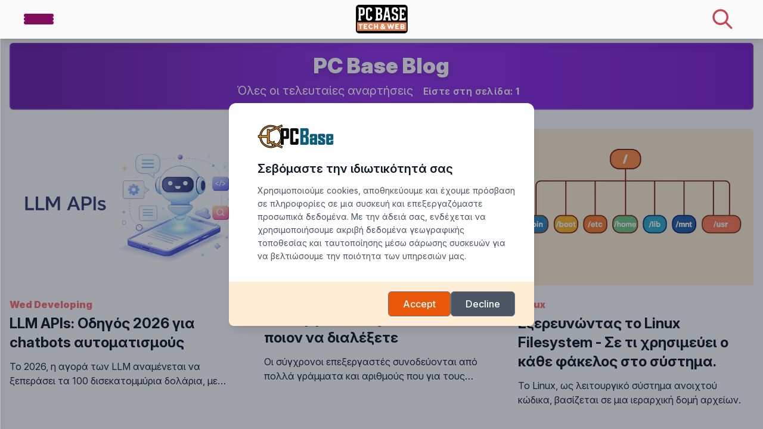

--- FILE ---
content_type: text/html; charset=UTF-8
request_url: https://www.pcbase.gr/blog
body_size: 63077
content:
<!DOCTYPE html>
<html lang="en">
<head>
    <meta charset="UTF-8">
    <meta name="viewport" content="width=device-width, initial-scale=1.0">
    <title>Blog Page - PC Base</title>
    <meta name="description" content="Web Design, Διαδίκτυο, Tutorials, Hardware, Electronics, Linux, Χρήσιμα εργαλεία online για web developers &amp; more">
    <meta name="keywords" content="web design, tutorials, hardware, electronics, linux, pc base, tech">
    <meta name="author" content="PC Base">
    <meta name="robots" content="index, follow">
    <link rel="canonical" href="https://www.pcbase.gr/blog">
    <!-- SEO: Open Graph Tags -->
    <meta property="og:title" content="Blog Page - PC Base">
    <meta property="og:description" content="Web Design, Διαδίκτυο, Tutorials, Hardware, Electronics, Linux, Χρήσιμα εργαλεία online για web developers &amp; more">
    <meta property="og:type" content="website">
    <meta property="og:url" content="https://www.pcbase.gr/blog">
    <meta property="og:image" content="https://www.pcbase.gr/images/istos.png">
    <meta property="og:image:width" content="1200">
    <meta property="og:image:height" content="630">
    <meta property="og:site_name" content="PC Base">
    <!-- Twitter Card Tags -->
    <meta name="twitter:card" content="summary_large_image">
    <meta name="twitter:title" content="Blog Page - PC Base">
    <meta name="twitter:description" content="Web Design, Διαδίκτυο, Tutorials, Hardware, Electronics, Linux, Χρήσιμα εργαλεία online για web developers &amp; more">
    <meta name="twitter:image" content="https://www.pcbase.gr/images/istos.png">
    <!-- Favicon -->
    <link rel="icon" href="/favicon.ico" type="image/x-icon">
    <link rel="apple-touch-icon" href="/images/apple-touch-icon.jpg">
      <!-- Performance: Preconnect and Preload for Google Fonts -->
    <link rel="preconnect" href="https://fonts.googleapis.com">
    <link rel="preconnect" href="https://fonts.gstatic.com" crossorigin>
    <link rel="preload" href="https://fonts.googleapis.com/css2?family=Inter:ital,opsz,wght@0,14..32,100..900;1,14..32,100..900&display=swap" as="style">
    <link
        href="https://fonts.googleapis.com/css2?family=Inter:ital,opsz,wght@0,14..32,100..900;1,14..32,100..900&display=swap"
        rel="stylesheet">
    <!-- Load CSS & JS via Vite -->
    <link rel="preload" as="style" href="https://www.pcbase.gr/build/assets/app-8515339d.css" /><link rel="modulepreload" href="https://www.pcbase.gr/build/assets/app-db6683bb.js" /><link rel="stylesheet" href="https://www.pcbase.gr/build/assets/app-8515339d.css" data-navigate-track="reload" /><script type="module" src="https://www.pcbase.gr/build/assets/app-db6683bb.js" data-navigate-track="reload"></script>
    <!-- Google Analytics -->
    <script async src="https://www.googletagmanager.com/gtag/js?id=UA-131203657-4"></script>
<script>
    window.dataLayer = window.dataLayer || [];
    function gtag() { dataLayer.push(arguments); }

    gtag('js', new Date());
    gtag('config', 'UA-131203657-4', {
        page_path: location.pathname,
        page_title: document.title
    });

    document.addEventListener('livewire:navigated', () => {
        gtag('event', 'page_view', {
            page_path: location.pathname,
            page_title: document.title,
            page_location: location.href
        });
    });
</script>

<!-- Livewire Styles --><style >[wire\:loading][wire\:loading], [wire\:loading\.delay][wire\:loading\.delay], [wire\:loading\.list-item][wire\:loading\.list-item], [wire\:loading\.inline-block][wire\:loading\.inline-block], [wire\:loading\.inline][wire\:loading\.inline], [wire\:loading\.block][wire\:loading\.block], [wire\:loading\.flex][wire\:loading\.flex], [wire\:loading\.table][wire\:loading\.table], [wire\:loading\.grid][wire\:loading\.grid], [wire\:loading\.inline-flex][wire\:loading\.inline-flex] {display: none;}[wire\:loading\.delay\.none][wire\:loading\.delay\.none], [wire\:loading\.delay\.shortest][wire\:loading\.delay\.shortest], [wire\:loading\.delay\.shorter][wire\:loading\.delay\.shorter], [wire\:loading\.delay\.short][wire\:loading\.delay\.short], [wire\:loading\.delay\.default][wire\:loading\.delay\.default], [wire\:loading\.delay\.long][wire\:loading\.delay\.long], [wire\:loading\.delay\.longer][wire\:loading\.delay\.longer], [wire\:loading\.delay\.longest][wire\:loading\.delay\.longest] {display: none;}[wire\:offline][wire\:offline] {display: none;}[wire\:dirty]:not(textarea):not(input):not(select) {display: none;}:root {--livewire-progress-bar-color: #2299dd;}[x-cloak] {display: none !important;}[wire\:cloak] {display: none !important;}dialog#livewire-error::backdrop {background-color: rgba(0, 0, 0, .6);}</style>
</head>
<body class="antialiased  text-gray-800 bg-white dark:bg-gray-900 dark:text-white">
    <!-- Navbar with Sidebar -->
<div wire:init="initializeNavbar">
    <!-- Navbar -->
    <nav class="fixed w-full z-50 top-0 bg-white/95 backdrop-blur-md shadow-lg border-b border-gray-200/50 dark:bg-gray-900/95 dark:border-gray-700/50">
        <div class="max-w-7xl mx-auto px-4 sm:px-6 lg:px-8">
            <div class="flex items-center justify-between h-16">
                <!-- Hamburger Button with Animation -->
                <button id="sidebarToggle" class="p-2  focus:outline-none ">
                    <div class="hamburger" id="hamburgerIcon">
                        <div class="bar"></div>
                        <div class="bar"></div>
                        <div class="bar"></div>
                    </div>
                </button>

                <div class="flex-shrink-0 absolute left-1/2 transform -translate-x-1/2 z-50">
                    <a href="/" wire:navigate class="flex items-center hover:scale-105 transition-transform duration-200">
                        <img class="h-12 w-auto" src="/images/blue.svg" alt="PC Base" />
                    </a>
                </div>

                <!-- Search Bar -->
             
                    <div wire:key="lw-1000981330-0-post-to-kali-linux-proeidopoii-oti-i-diadikasia-enimerosis-tha-apotykhei" wire:snapshot="{&quot;data&quot;:{&quot;search&quot;:&quot;&quot;},&quot;memo&quot;:{&quot;id&quot;:&quot;X5Jq4lkIFC0nReJFh3an&quot;,&quot;name&quot;:&quot;components.search-bar&quot;,&quot;path&quot;:&quot;blog&quot;,&quot;method&quot;:&quot;GET&quot;,&quot;release&quot;:&quot;a-a-a&quot;,&quot;children&quot;:[],&quot;scripts&quot;:[],&quot;assets&quot;:[],&quot;errors&quot;:[],&quot;locale&quot;:&quot;en&quot;,&quot;islands&quot;:[]},&quot;checksum&quot;:&quot;73188a4f44eb0d38739e9d4d6a04a26d4a85dc0f37ece5675906a3dbe00274c4&quot;}" wire:effects="[]" wire:id="X5Jq4lkIFC0nReJFh3an" wire:name="components.search-bar" class="relative flex items-center justify-end md:justify-center w-full md:w-auto">
    <form class="w-full">
        <!-- TW Elements is free under AGPL, with commercial license required for specific uses. See more details: https://tw-elements.com/license/ -->
        <div class="flex items-center justify-end md:justify-center w-full" x-data="{ showSearch: false }">
            <!-- Search Icon -->
            <div class="flex items-center justify-center px-2 md:px-4">
                <svg class="h-10 w-10 text-[#ca4554] cursor-pointer" width="18" height="18" fill="currentColor" xmlns="http://www.w3.org/2000/svg" viewBox="0 0 24 24" @click="showSearch = !showSearch">
                    <path d="M16.32 14.9l5.39 5.4a1 1 0 0 1-1.42 1.4l-5.38-5.38a8 8 0 1 1 1.41-1.41zM10 16a6 6 0 1 0 0-12 6 6 0 0 0 0 12z" />
                </svg>
            </div>

            <!-- Search Input and Results Container -->
            <div class="absolute top-14 md:right-0  w-full md:w-96 z-50" x-show="showSearch" x-transition:enter="transition ease-out duration-200" x-transition:enter-start="opacity-0 -translate-y-2" x-transition:enter-end="opacity-100 translate-y-0" x-transition:leave="transition ease-in duration-150" x-transition:leave-start="opacity-100 translate-y-0" x-transition:leave-end="opacity-0 -translate-y-2"  style="display:none;">
                <!-- Search Input -->
                <input wire:model.live.debounce.350ms="search" name="search" class="w-full px-4 py-3 text-sm md:text-base border-gray-300 text-gray-900 focus:border-gray-300 bg-white focus:ring-0 rounded-md shadow-md" placeholder="Search..." />

                <!-- Search Results -->
                <!--[if BLOCK]><![endif]--><!--[if ENDBLOCK]><![endif]-->
                <!-- No Results Message -->
                <!--[if ENDBLOCK]><![endif]-->            </div>
        </div>
    </form>
</div>
              

         
            </div>

            <!-- Mobile Search Bar -->
            <div id="mobile-search" class="hidden md:hidden pb-4">
                <div wire:key="lw-1000981330-1-post-to-kali-linux-proeidopoii-oti-i-diadikasia-enimerosis-tha-apotykhei" wire:snapshot="{&quot;data&quot;:{&quot;search&quot;:&quot;&quot;},&quot;memo&quot;:{&quot;id&quot;:&quot;wd7QVXjsMmgIE5mvrwyy&quot;,&quot;name&quot;:&quot;components.search-bar&quot;,&quot;path&quot;:&quot;blog&quot;,&quot;method&quot;:&quot;GET&quot;,&quot;release&quot;:&quot;a-a-a&quot;,&quot;children&quot;:[],&quot;scripts&quot;:[],&quot;assets&quot;:[],&quot;errors&quot;:[],&quot;locale&quot;:&quot;en&quot;,&quot;islands&quot;:[]},&quot;checksum&quot;:&quot;6ae760f37fd3931126bb103582426898b7147350d4d06d2a8f0345a0b9f075fe&quot;}" wire:effects="[]" wire:id="wd7QVXjsMmgIE5mvrwyy" wire:name="components.search-bar" class="relative flex items-center justify-end md:justify-center w-full md:w-auto">
    <form class="w-full">
        <!-- TW Elements is free under AGPL, with commercial license required for specific uses. See more details: https://tw-elements.com/license/ -->
        <div class="flex items-center justify-end md:justify-center w-full" x-data="{ showSearch: false }">
            <!-- Search Icon -->
            <div class="flex items-center justify-center px-2 md:px-4">
                <svg class="h-10 w-10 text-[#ca4554] cursor-pointer" width="18" height="18" fill="currentColor" xmlns="http://www.w3.org/2000/svg" viewBox="0 0 24 24" @click="showSearch = !showSearch">
                    <path d="M16.32 14.9l5.39 5.4a1 1 0 0 1-1.42 1.4l-5.38-5.38a8 8 0 1 1 1.41-1.41zM10 16a6 6 0 1 0 0-12 6 6 0 0 0 0 12z" />
                </svg>
            </div>

            <!-- Search Input and Results Container -->
            <div class="absolute top-14 md:right-0  w-full md:w-96 z-50" x-show="showSearch" x-transition:enter="transition ease-out duration-200" x-transition:enter-start="opacity-0 -translate-y-2" x-transition:enter-end="opacity-100 translate-y-0" x-transition:leave="transition ease-in duration-150" x-transition:leave-start="opacity-100 translate-y-0" x-transition:leave-end="opacity-0 -translate-y-2"  style="display:none;">
                <!-- Search Input -->
                <input wire:model.live.debounce.350ms="search" name="search" class="w-full px-4 py-3 text-sm md:text-base border-gray-300 text-gray-900 focus:border-gray-300 bg-white focus:ring-0 rounded-md shadow-md" placeholder="Search..." />

                <!-- Search Results -->
                <!--[if BLOCK]><![endif]--><!--[if ENDBLOCK]><![endif]-->
                <!-- No Results Message -->
                <!--[if ENDBLOCK]><![endif]-->            </div>
        </div>
    </form>
</div>
            </div>
        </div>
    </nav>

    <!-- Sidebar -->
    <div id="sidebar" class="fixed p-2 md:mt-10 mt-16 overflow-y-auto inset-y-0 left-0 w-full md:w-1/3 2xl:w-1/4 bg-white/95 backdrop-blur-md dark:bg-gray-900/95 transform -translate-x-full transition-transform duration-300 ease-in-out z-40 border-r border-gray-200/50 dark:border-gray-700/50 shadow-xl">
        <div class="md:p-6 p-4">
            <a href="/" wire:navigate class="block mb-6">
                <div class="p-4 bg-gradient-to-r from-orange-500 to-red-500 rounded-xl flex items-center shadow-lg hover:shadow-xl transition-shadow duration-200">
                    <svg xmlns="http://www.w3.org/2000/svg" width="32" height="32" fill="currentColor" class="text-white" viewBox="0 0 16 16">
                        <path d="M6.5 14.5v-3.505c0-.245.25-.495.5-.495h2c.25 0 .5.25.5.5v3.5a.5.5 0 0 0 .5.5h4a.5.5 0 0 0 .5-.5v-7a.5.5 0 0 0-.146-.354L13 5.793V2.5a.5.5 0 0 0-.5-.5h-1a.5.5 0 0 0-.5.5v1.293L8.354 1.146a.5.5 0 0 0-.708 0l-6 6A.5.5 0 0 0 1.5 7.5v7a.5.5 0 0 0 .5.5h4a.5.5 0 0 0 .5-.5" />
                    </svg>
                    <h1 class="text-2xl ml-3 text-white font-bold tracking-tight">PC Base</h1>
                </div>
            </a>
            <nav>
                <ul class="flex flex-col gap-2">
                    <a href="/blog" wire:navigate class="flex items-center p-3 text-gray-700 dark:text-gray-300 hover:bg-orange-50 dark:hover:bg-orange-900/20 hover:text-orange-700 dark:hover:text-orange-300 rounded-lg transition-all duration-200 sidebar-link group">
                        <img class="mr-3 w-6 h-6 group-hover:scale-110 transition-transform duration-200 p-1" src="/images/navabar/blog.svg" alt="blog" />
                        <span class="font-medium text-sm">Blog</span>
                    </a>

                    <a href="/category/linux" wire:navigate class="flex items-center p-3 text-gray-700 dark:text-gray-300 hover:bg-orange-50 dark:hover:bg-orange-900/20 hover:text-orange-700 dark:hover:text-orange-300 rounded-lg transition-all duration-200 sidebar-link group">
                        <img class="mr-3 w-6 h-6 group-hover:scale-110 transition-transform duration-200 bg-yellow-200 rounded-full" src="/images/navabar/linux.svg" alt="linux" />
                        <span class="font-medium text-sm">Linux</span>
                    </a>

                    <a href="/category/news" wire:navigate class="flex items-center p-3 text-gray-700 dark:text-gray-300 hover:bg-orange-50 dark:hover:bg-orange-900/20 hover:text-orange-700 dark:hover:text-orange-300 rounded-lg transition-all duration-200 sidebar-link group">
                        <img class="mr-3 w-6 h-6 group-hover:scale-110 transition-transform duration-200" src="/images/navabar/news.svg" alt="news" />
                        <span class="font-medium text-sm">News</span>
                    </a>

                    <a href="/category/web-design" wire:navigate class="flex items-center p-3 text-gray-700 dark:text-gray-300 hover:bg-orange-50 dark:hover:bg-orange-900/20 hover:text-orange-700 dark:hover:text-orange-300 rounded-lg transition-all duration-200 sidebar-link group">
                        <img class="mr-3 w-6 h-6 group-hover:scale-110 transition-transform duration-200" src="/images/navabar/palet.svg" alt="Design" />
                        <span class="font-medium text-sm">Design</span>
                    </a>

                    <a href="/category/wed-developing" wire:navigate class="flex items-center p-3 text-gray-700 dark:text-gray-300 hover:bg-orange-50 dark:hover:bg-orange-900/20 hover:text-orange-700 dark:hover:text-orange-300 rounded-lg transition-all duration-200 sidebar-link group">
                        <img class="mr-3 w-6 h-6 group-hover:scale-110 transition-transform duration-200" src="/images/navabar/code.svg" alt="code" />
                        <span class="font-medium text-sm">Develop</span>
                    </a>

                    <a href="/category/security" wire:navigate class="flex items-center p-3 text-gray-700 dark:text-gray-300 hover:bg-orange-50 dark:hover:bg-orange-900/20 hover:text-orange-700 dark:hover:text-orange-300 rounded-lg transition-all duration-200 sidebar-link group">
                        <img class="mr-3 w-6 h-6 group-hover:scale-110 transition-transform duration-200" src="/images/navabar/security.svg" alt="security" />
                        <span class="font-medium text-sm">Security</span>
                    </a>

                    <a href="/category/multimedia" wire:navigate class="flex items-center p-3 text-gray-700 dark:text-gray-300 hover:bg-orange-50 dark:hover:bg-orange-900/20 hover:text-orange-700 dark:hover:text-orange-300 rounded-lg transition-all duration-200 sidebar-link group">
                        <img class="mr-3 w-6 h-6 group-hover:scale-110 transition-transform duration-200" src="/images/navabar/multimedia.svg" alt="multimedia" />
                        <span class="font-medium text-sm">Multimedia</span>
                    </a>

                    <a href="/category/software" wire:navigate class="flex items-center p-3 text-gray-700 dark:text-gray-300 hover:bg-orange-50 dark:hover:bg-orange-900/20 hover:text-orange-700 dark:hover:text-orange-300 rounded-lg transition-all duration-200 sidebar-link group">
                        <img class="mr-3 w-6 h-6 group-hover:scale-110 transition-transform duration-200" src="/images/navabar/softwear.svg" alt="softwear" />
                        <span class="font-medium text-sm">Software</span>
                    </a>

                    <a href="/category/hardware" wire:navigate class="flex items-center p-3 text-gray-700 dark:text-gray-300 hover:bg-orange-50 dark:hover:bg-orange-900/20 hover:text-orange-700 dark:hover:text-orange-300 rounded-lg transition-all duration-200 sidebar-link group">
                        <svg xmlns="http://www.w3.org/2000/svg" width="24" height="24" fill="currentColor" class="mr-3 w-6 h-6" viewBox="0 0 16 16">
                            <path d="M1 0 0 1l2.2 3.081a1 1 0 0 0 .815.419h.07a1 1 0 0 1 .708.293l2.675 2.675-2.617 2.654A3.003 3.003 0 0 0 0 13a3 3 0 1 0 5.878-.851l2.654-2.617.968.968-.305.914a1 1 0 0 0 .242 1.023l3.27 3.27a.997.997 0 0 0 1.414 0l1.586-1.586a.997.997 0 0 0 0-1.414l-3.27-3.27a1 1 0 0 0-1.023-.242L10.5 9.5l-.96-.96 2.68-2.643A3.005 3.005 0 0 0 16 3q0-.405-.102-.777l-2.14 2.141L12 4l-.364-1.757L13.777.102a3 3 0 0 0-3.675 3.68L7.462 6.46 4.793 3.793a1 1 0 0 1-.293-.707v-.071a1 1 0 0 0-.419-.814zm9.646 10.646a.5.5 0 0 1 .708 0l2.914 2.915a.5.5 0 0 1-.707.707l-2.915-2.914a.5.5 0 0 1 0-.708M3 11l.471.242.529.026.287.445.445.287.026.529L5 13l-.242.471-.026.529-.445.287-.287.445-.529.026L3 15l-.471-.242L2 14.732l-.287-.445L1.268 14l-.026-.529L1 13l.242-.471.026-.529.445-.287.287-.445.529-.026z" />
                        </svg>
                        <span class="font-medium text-sm">Hardware</span>
                    </a>

                    <a href="/pliktra-grigoris-prosbasis-gia-rythmiseis-bootmenu-bios" wire:navigate class="flex items-center p-3 text-gray-700 dark:text-gray-300 hover:bg-orange-50 dark:hover:bg-orange-900/20 hover:text-orange-700 dark:hover:text-orange-300 rounded-lg transition-all duration-200 sidebar-link group">
                        <img class="mr-3 w-6 h-6 group-hover:scale-110 transition-transform duration-200" src="/images/navabar/biosb.svg" alt="bios" />
                        <span class="font-medium text-sm">Bios</span>
                    </a>

                    <a href="/resistor" wire:navigate class="flex items-center p-3 text-gray-700 dark:text-gray-300 hover:bg-orange-50 dark:hover:bg-orange-900/20 hover:text-orange-700 dark:hover:text-orange-300 rounded-lg transition-all duration-200 sidebar-link group">
                        <svg width="24" height="24" version="1.1" class="mr-3 w-6 h-6 text-red-500" viewBox="0 0 16 16">
                            <g id="SVGRepo_bgCarrier" stroke-width="0" />
                            <g id="SVGRepo_tracerCarrier" stroke-linecap="round" stroke-linejoin="round" />
                            <g id="SVGRepo_iconCarrier">
                                <g>
                                    <path style="fill:#ca4554;" d="M11.285,3.234l2.529-2.529L13.108,0L10.58,2.529l-0.69-0.691c-0.315-0.315-0.829-0.315-1.146,0 L6.739,3.842C6.673,3.908,6.645,4.006,6.668,4.098l0.089,0.359l-1.98,1.979L4.418,6.347C4.326,6.325,4.229,6.351,4.162,6.418 L2.03,8.553c-0.316,0.315-0.316,0.829,0,1.145l0.77,0.771l-2.72,2.72l0.705,0.705l2.72-2.72l0.77,0.77 c0.316,0.315,0.83,0.315,1.146,0l2.132-2.133c0.048-0.048,0.076-0.11,0.079-0.177l0.023-0.44l1.93-1.931L9.899,7.31 c0.085,0.013,0.17-0.016,0.23-0.076l2.005-2.004c0.315-0.316,0.315-0.83,0-1.146L11.285,3.234z M5.039,11.561 c-0.106,0.105-0.277,0.105-0.382,0L2.412,9.316c-0.105-0.104-0.105-0.276,0-0.382L3.157,8.19l2.626,2.626L5.039,11.561z M7.098,9.502l-0.646,0.646L3.826,7.522L4.437,6.91l0.359,0.089c0.055,0.014,0.111,0.008,0.163-0.012l2.158,2.157L7.098,9.502z M7.697,8.387L5.644,6.335l0.918-0.918l2.052,2.051L7.697,8.387z M9.845,6.756L9.531,6.709c-0.085-0.013-0.17,0.015-0.23,0.076 L9.284,6.801L7.232,4.749l0.017-0.016c0.066-0.067,0.094-0.165,0.07-0.257L7.231,4.118l0.495-0.496l2.627,2.626L9.845,6.756z M11.753,4.847L11.02,5.579L8.394,2.952l0.732-0.731c0.105-0.106,0.277-0.105,0.382,0l2.245,2.244 C11.857,4.571,11.858,4.742,11.753,4.847z" />
                                </g>
                            </g>
                        </svg>
                        <span class="font-medium text-sm">Resistor</span>
                    </a>

                    <a href="/cables" wire:navigate class="flex items-center p-3 text-gray-700 dark:text-gray-300 hover:bg-orange-50 dark:hover:bg-orange-900/20 hover:text-orange-700 dark:hover:text-orange-300 rounded-lg transition-all duration-200 sidebar-link group">
                        <img class="mr-3 w-6 h-6 group-hover:scale-110 transition-transform duration-200 bg-sky-200 rounded-full" src="/images/navabar/cables.svg" alt="cables" />
                        <span class="font-medium text-sm">Cables</span>
                    </a>

                                    </ul>
            </nav>
        </div>
    </div>
</div>

<style>
    .hamburger {
        display: flex;
        flex-direction: column;
        gap: 10px;
        /* Adjusted gap for better aesthetic */
        cursor: pointer;
        transition: transform 0.3s ease-in-out;
        /* Added transition for hover effect */
    }

    .bar {
        width: 50px;
        /* Increased width */
        height: 6px;
        /* Increased height */
        background-color: #800d5c;
        /* Dark grey for a modern look */
        border-radius: 3px;
        transition: all 0.3s ease-in-out;
    }

    /* When active, transform to "X" */
    .hamburger.active .bar:nth-child(1) {
        transform: translateY(16px) rotate(45deg);
    }

    .hamburger.active .bar:nth-child(2) {
        opacity: 0;
    }

    .hamburger.active .bar:nth-child(3) {
        transform: translateY(-16px) rotate(-45deg);
    }

  
</style>

<script>
    function initializeNavbar() {
        const sidebar = document.getElementById('sidebar');
        const sidebarToggle = document.getElementById('sidebarToggle');
        const hamburgerIcon = document.getElementById('hamburgerIcon');
        const sidebarLinks = document.querySelectorAll('.sidebar-link');
        let isOpen = false;

        // Toggle του sidebar και του hamburger icon
        sidebarToggle.addEventListener('click', () => {
            isOpen = !isOpen;
            sidebar.classList.toggle('-translate-x-full', !isOpen);
            hamburgerIcon.classList.toggle('active', isOpen);
        });

        // Κλείσιμο του sidebar όταν γίνεται κλικ σε λινκ
        sidebarLinks.forEach(link => {
            link.addEventListener('click', () => {
                sidebar.classList.add('-translate-x-full');
                hamburgerIcon.classList.remove('active');
                isOpen = false;
            });
        });
    }

    // Κλήση της συνάρτησης κατά την αρχική φόρτωση
    document.addEventListener('DOMContentLoaded', initializeNavbar);

    // Ενσωμάτωση με Livewire events
    document.addEventListener('livewire:navigated', initializeNavbar);
</script>
   
    <div class="pt-16 min-h-screen md:px-2 max-w-7xl mx-auto">
        <div class="p-2">
    <!-- Header Banner -->
    <div class="mb-8 rounded-md shadow overflow-hidden border-2 border-white/10 bg-gradient-to-r from-purple-800 via-purple-600 to-purple-700 p-1 md:p-4 text-center text-white ">
        <h1 class="text-2xl md:text-4xl drop-shadow-lg font-black  mb-2 animate-fade-in">PC Base Blog</h1>
        <span class="text-lg md:text-xl   mb-2">Όλες οι τελευταίες αναρτήσεις 
        </span>
        <span class="inline-block rounded px-3  text-base font-semibold tracking-wide ">
            Είστε στη σελίδα: <span class="font-bold">1</span>
        </span>
    </div>

    

    <div class="">
        <!-- Posts Grid -->
                    <div class="grid gap-x-8 gap-y-12 xs:grid-cols-1 sm:grid-cols-2 md:grid-cols-3">
                                <div class="group relative rounded-md overflow-hidden " wire:key="post-llm-apis-odighos-2026-ghia-chatbots-automatismous">
    <!-- Image Section -->
    <div class="aspect-[4/3] md:aspect-[2/1] w-full relative bg-gray-100 dark:bg-gray-800">
        <a href="/blog/llm-apis-odighos-2026-ghia-chatbots-automatismous" wire:navigate>
            <img src="https://www.pcbase.gr/uploads/images/image1768310852.webp" 
     alt="LLM APIs: Οδηγός  2026 για chatbots αυτοματισμούς" 
     width="90" 
     class="rounded h-full w-full object-cover bg-slate-100" loading="lazy">        </a>
    </div>

    <!-- Content Section -->
    <div class="py-4 sm:py-5">
        <a href="/category/wed-developing" wire:navigate>
            <div class="text-md font-black  text-red-400 hover:underline dark:hover:text-red-300 transition-colors duration-200">
                Wed Developing
            </div> 
        </a>
        <a href="/blog/llm-apis-odighos-2026-ghia-chatbots-automatismous" wire:navigate>
            <h3 class="mt-1 text-xl font-bold text-gray-900 dark:text-gray-100 sm:text-2xl transition-colors duration-200 group-hover:text-[#16565d] dark:group-hover:text-[#b794f4]">
                LLM APIs: Οδηγός  2026 για chatbots αυτοματισμούς
            </h3>
        </a>
        <p class="mt-3 text-gray-800 dark:text-gray-300  line-clamp-2">
            Το 2026, η αγορά των LLM αναμένεται να ξεπεράσει τα 100 δισεκατομμύρια δολάρια, με εφαρμογές σε chatbots, αυτοματισμούς και αναλύσεις δεδομένων.
        </p>
    </div>
</div>
                                <div class="group relative rounded-md overflow-hidden " wire:key="post-ti-simainoyn-ta-stoikhia-stoys-epekserghastes-ryzen-intel-kai-poion-na-dialeksete">
    <!-- Image Section -->
    <div class="aspect-[4/3] md:aspect-[2/1] w-full relative bg-gray-100 dark:bg-gray-800">
        <a href="/blog/ti-simainoyn-ta-stoikhia-stoys-epekserghastes-ryzen-intel-kai-poion-na-dialeksete" wire:navigate>
            <img src="https://www.pcbase.gr/uploads/images/image1760877558.webp" 
     alt="Τι σημαίνουν τα στοιχεία στους επεξεργαστές Ryzen - Intel και ποιον να διαλέξετε" 
     width="90" 
     class="rounded h-full w-full object-cover bg-slate-100" loading="lazy">        </a>
    </div>

    <!-- Content Section -->
    <div class="py-4 sm:py-5">
        <a href="/category/hardware" wire:navigate>
            <div class="text-md font-black  text-red-400 hover:underline dark:hover:text-red-300 transition-colors duration-200">
                Hardware
            </div> 
        </a>
        <a href="/blog/ti-simainoyn-ta-stoikhia-stoys-epekserghastes-ryzen-intel-kai-poion-na-dialeksete" wire:navigate>
            <h3 class="mt-1 text-xl font-bold text-gray-900 dark:text-gray-100 sm:text-2xl transition-colors duration-200 group-hover:text-[#16565d] dark:group-hover:text-[#b794f4]">
                Τι σημαίνουν τα στοιχεία στους επεξεργαστές Ryzen - Intel και ποιον να διαλέξετε
            </h3>
        </a>
        <p class="mt-3 text-gray-800 dark:text-gray-300  line-clamp-2">
            Οι σύγχρονοι επεξεργαστές συνοδεύονται από πολλά γράμματα και αριθμούς που για τους περισσότερους χρήστες μοιάζουν ακατανόητα.
        </p>
    </div>
</div>
                                <div class="group relative rounded-md overflow-hidden " wire:key="post-ekserefnwntas-to-linux-filesystem-se-ti-khrisimeuei-o-kathe-fakelos-sto-systima">
    <!-- Image Section -->
    <div class="aspect-[4/3] md:aspect-[2/1] w-full relative bg-gray-100 dark:bg-gray-800">
        <a href="/blog/ekserefnwntas-to-linux-filesystem-se-ti-khrisimeuei-o-kathe-fakelos-sto-systima" wire:navigate>
            <img src="https://www.pcbase.gr/uploads/images/image1757408891.webp" 
     alt="Εξερευνώντας το Linux Filesystem - Σε τι χρησιμεύει o κάθε φάκελος στο σύστημα." 
     width="90" 
     class="rounded h-full w-full object-cover bg-slate-100" loading="lazy">        </a>
    </div>

    <!-- Content Section -->
    <div class="py-4 sm:py-5">
        <a href="/category/linux" wire:navigate>
            <div class="text-md font-black  text-red-400 hover:underline dark:hover:text-red-300 transition-colors duration-200">
                Linux
            </div> 
        </a>
        <a href="/blog/ekserefnwntas-to-linux-filesystem-se-ti-khrisimeuei-o-kathe-fakelos-sto-systima" wire:navigate>
            <h3 class="mt-1 text-xl font-bold text-gray-900 dark:text-gray-100 sm:text-2xl transition-colors duration-200 group-hover:text-[#16565d] dark:group-hover:text-[#b794f4]">
                Εξερευνώντας το Linux Filesystem - Σε τι χρησιμεύει o κάθε φάκελος στο σύστημα.
            </h3>
        </a>
        <p class="mt-3 text-gray-800 dark:text-gray-300  line-clamp-2">
            Το Linux, ως λειτουργικό σύστημα ανοιχτού κώδικα, βασίζεται σε μια ιεραρχική δομή αρχείων.
        </p>
    </div>
</div>
                                <div class="group relative rounded-md overflow-hidden " wire:key="post-debian-13-trixie-ti-neo-fernei-i-teleftaia-ekdosi">
    <!-- Image Section -->
    <div class="aspect-[4/3] md:aspect-[2/1] w-full relative bg-gray-100 dark:bg-gray-800">
        <a href="/blog/debian-13-trixie-ti-neo-fernei-i-teleftaia-ekdosi" wire:navigate>
            <img src="https://www.pcbase.gr/uploads/images/image1756662200.png" 
     alt="Debian 13 Trixie Τι νέο φέρνει η τελευταία έκδοση" 
     width="90" 
     class="rounded h-full w-full object-cover bg-slate-100" loading="lazy">        </a>
    </div>

    <!-- Content Section -->
    <div class="py-4 sm:py-5">
        <a href="/category/linux" wire:navigate>
            <div class="text-md font-black  text-red-400 hover:underline dark:hover:text-red-300 transition-colors duration-200">
                Linux
            </div> 
        </a>
        <a href="/blog/debian-13-trixie-ti-neo-fernei-i-teleftaia-ekdosi" wire:navigate>
            <h3 class="mt-1 text-xl font-bold text-gray-900 dark:text-gray-100 sm:text-2xl transition-colors duration-200 group-hover:text-[#16565d] dark:group-hover:text-[#b794f4]">
                Debian 13 Trixie Τι νέο φέρνει η τελευταία έκδοση
            </h3>
        </a>
        <p class="mt-3 text-gray-800 dark:text-gray-300  line-clamp-2">
            Το Debian 13, με την κωδική ονομασία “Trixie”, κυκλοφόρησε επίσημα στις 9 Αυγούστου 2025
        </p>
    </div>
</div>
                                <div class="group relative rounded-md overflow-hidden " wire:key="post-kdenlive-o-anoikhtou-kwdika-video-editor-poy-aksizei-na-dokimasete">
    <!-- Image Section -->
    <div class="aspect-[4/3] md:aspect-[2/1] w-full relative bg-gray-100 dark:bg-gray-800">
        <a href="/blog/kdenlive-o-anoikhtou-kwdika-video-editor-poy-aksizei-na-dokimasete" wire:navigate>
            <img src="https://www.pcbase.gr/uploads/images/image1755078631.png" 
     alt="Kdenlive: Ο Ανοιχτού κώδικα video editor που αξίζει να δοκιμάσετε" 
     width="90" 
     class="rounded h-full w-full object-cover bg-slate-100" loading="lazy">        </a>
    </div>

    <!-- Content Section -->
    <div class="py-4 sm:py-5">
        <a href="/category/multimedia" wire:navigate>
            <div class="text-md font-black  text-red-400 hover:underline dark:hover:text-red-300 transition-colors duration-200">
                Multimedia
            </div> 
        </a>
        <a href="/blog/kdenlive-o-anoikhtou-kwdika-video-editor-poy-aksizei-na-dokimasete" wire:navigate>
            <h3 class="mt-1 text-xl font-bold text-gray-900 dark:text-gray-100 sm:text-2xl transition-colors duration-200 group-hover:text-[#16565d] dark:group-hover:text-[#b794f4]">
                Kdenlive: Ο Ανοιχτού κώδικα video editor που αξίζει να δοκιμάσετε
            </h3>
        </a>
        <p class="mt-3 text-gray-800 dark:text-gray-300  line-clamp-2">
            Το Kdenlive ξεχωρίζει για την ευελιξία του και τα επαγγελματικά εργαλεία που προσφέρει δωρεάν.
        </p>
    </div>
</div>
                                <div class="group relative rounded-md overflow-hidden " wire:key="post-opensuse-h-idaniki-dianomi-linux-ghia-prosopiki-kai-epaghghelmatiki-khrisi">
    <!-- Image Section -->
    <div class="aspect-[4/3] md:aspect-[2/1] w-full relative bg-gray-100 dark:bg-gray-800">
        <a href="/blog/opensuse-h-idaniki-dianomi-linux-ghia-prosopiki-kai-epaghghelmatiki-khrisi" wire:navigate>
            <img src="https://www.pcbase.gr/uploads/images/image1750235021.webp" 
     alt="OpenSUSE - Η Ιδανική διανομή Linux για προσωπική και επαγγελματική χρήση" 
     width="90" 
     class="rounded h-full w-full object-cover bg-slate-100" loading="lazy">        </a>
    </div>

    <!-- Content Section -->
    <div class="py-4 sm:py-5">
        <a href="/category/linux" wire:navigate>
            <div class="text-md font-black  text-red-400 hover:underline dark:hover:text-red-300 transition-colors duration-200">
                Linux
            </div> 
        </a>
        <a href="/blog/opensuse-h-idaniki-dianomi-linux-ghia-prosopiki-kai-epaghghelmatiki-khrisi" wire:navigate>
            <h3 class="mt-1 text-xl font-bold text-gray-900 dark:text-gray-100 sm:text-2xl transition-colors duration-200 group-hover:text-[#16565d] dark:group-hover:text-[#b794f4]">
                OpenSUSE - Η Ιδανική διανομή Linux για προσωπική και επαγγελματική χρήση
            </h3>
        </a>
        <p class="mt-3 text-gray-800 dark:text-gray-300  line-clamp-2">
            Το openSUSE είναι μια από τις πιο αξιόπιστες, ευέλικτες και ισχυρές διανομές Linux
        </p>
    </div>
</div>
                                <div class="group relative rounded-md overflow-hidden " wire:key="post-ti-inai-to-npu-neural-processing-unit">
    <!-- Image Section -->
    <div class="aspect-[4/3] md:aspect-[2/1] w-full relative bg-gray-100 dark:bg-gray-800">
        <a href="/blog/ti-inai-to-npu-neural-processing-unit" wire:navigate>
            <img src="https://www.pcbase.gr/uploads/images/image1750017178.webp" 
     alt="Τι είναι το NPU (Neural Processing Unit)" 
     width="90" 
     class="rounded h-full w-full object-cover bg-slate-100" loading="lazy">        </a>
    </div>

    <!-- Content Section -->
    <div class="py-4 sm:py-5">
        <a href="/category/hardware" wire:navigate>
            <div class="text-md font-black  text-red-400 hover:underline dark:hover:text-red-300 transition-colors duration-200">
                Hardware
            </div> 
        </a>
        <a href="/blog/ti-inai-to-npu-neural-processing-unit" wire:navigate>
            <h3 class="mt-1 text-xl font-bold text-gray-900 dark:text-gray-100 sm:text-2xl transition-colors duration-200 group-hover:text-[#16565d] dark:group-hover:text-[#b794f4]">
                Τι είναι το NPU (Neural Processing Unit)
            </h3>
        </a>
        <p class="mt-3 text-gray-800 dark:text-gray-300  line-clamp-2">
            Το NPU είναι ένας εξειδικευμένος επεξεργαστής που σχεδιάστηκε για να επιταχύνει εργασίες που σχετίζονται με την τεχνητή νοημοσύνη
        </p>
    </div>
</div>
                                <div class="group relative rounded-md overflow-hidden " wire:key="post-eisaghoghi-sto-htmx-mia-elafria-open-source-javascript-library">
    <!-- Image Section -->
    <div class="aspect-[4/3] md:aspect-[2/1] w-full relative bg-gray-100 dark:bg-gray-800">
        <a href="/blog/eisaghoghi-sto-htmx-mia-elafria-open-source-javascript-library" wire:navigate>
            <img src="https://www.pcbase.gr/uploads/images/image1749633831.webp" 
     alt="Εισαγωγή στο HTMX, μια ελαφριά open-source JavaScript library." 
     width="90" 
     class="rounded h-full w-full object-cover bg-slate-100" loading="lazy">        </a>
    </div>

    <!-- Content Section -->
    <div class="py-4 sm:py-5">
        <a href="/category/wed-developing" wire:navigate>
            <div class="text-md font-black  text-red-400 hover:underline dark:hover:text-red-300 transition-colors duration-200">
                Wed Developing
            </div> 
        </a>
        <a href="/blog/eisaghoghi-sto-htmx-mia-elafria-open-source-javascript-library" wire:navigate>
            <h3 class="mt-1 text-xl font-bold text-gray-900 dark:text-gray-100 sm:text-2xl transition-colors duration-200 group-hover:text-[#16565d] dark:group-hover:text-[#b794f4]">
                Εισαγωγή στο HTMX, μια ελαφριά open-source JavaScript library.
            </h3>
        </a>
        <p class="mt-3 text-gray-800 dark:text-gray-300  line-clamp-2">
            Σου επιτρέπει να: κάνεις AJAX requests απευθείας από HTML
        </p>
    </div>
</div>
                                <div class="group relative rounded-md overflow-hidden " wire:key="post-to-bootstrap-framework-to-2025-kai-osa-prepei-na-ghnorizete">
    <!-- Image Section -->
    <div class="aspect-[4/3] md:aspect-[2/1] w-full relative bg-gray-100 dark:bg-gray-800">
        <a href="/blog/to-bootstrap-framework-to-2025-kai-osa-prepei-na-ghnorizete" wire:navigate>
            <img src="https://www.pcbase.gr/uploads/images/image1749203372.webp" 
     alt="Το Bootstrap framework το 2025 και όσα πρέπει να γνωρίζετε" 
     width="90" 
     class="rounded h-full w-full object-cover bg-slate-100" loading="lazy">        </a>
    </div>

    <!-- Content Section -->
    <div class="py-4 sm:py-5">
        <a href="/category/web-design" wire:navigate>
            <div class="text-md font-black  text-red-400 hover:underline dark:hover:text-red-300 transition-colors duration-200">
                Web Design
            </div> 
        </a>
        <a href="/blog/to-bootstrap-framework-to-2025-kai-osa-prepei-na-ghnorizete" wire:navigate>
            <h3 class="mt-1 text-xl font-bold text-gray-900 dark:text-gray-100 sm:text-2xl transition-colors duration-200 group-hover:text-[#16565d] dark:group-hover:text-[#b794f4]">
                Το Bootstrap framework το 2025 και όσα πρέπει να γνωρίζετε
            </h3>
        </a>
        <p class="mt-3 text-gray-800 dark:text-gray-300  line-clamp-2">
            Το Bootstrap παραμένει ένα από τα πιο δημοφιλή front-end για responsive και mobile-first ιστοσελίδων το 2025.
        </p>
    </div>
</div>
                                <div class="group relative rounded-md overflow-hidden " wire:key="post-linux-kernel-615-o-neos-pirinas-fernei-mia-seira-apo-veltiwseis">
    <!-- Image Section -->
    <div class="aspect-[4/3] md:aspect-[2/1] w-full relative bg-gray-100 dark:bg-gray-800">
        <a href="/blog/linux-kernel-615-o-neos-pirinas-fernei-mia-seira-apo-veltiwseis" wire:navigate>
            <img src="https://www.pcbase.gr/uploads/images/image1748011136.webp" 
     alt="Linux Kernel 6.15 - ο νέος πυρήνας φέρνει μια σειρά από βελτιώσεις" 
     width="90" 
     class="rounded h-full w-full object-cover bg-slate-100" loading="lazy">        </a>
    </div>

    <!-- Content Section -->
    <div class="py-4 sm:py-5">
        <a href="/category/news" wire:navigate>
            <div class="text-md font-black  text-red-400 hover:underline dark:hover:text-red-300 transition-colors duration-200">
                News
            </div> 
        </a>
        <a href="/blog/linux-kernel-615-o-neos-pirinas-fernei-mia-seira-apo-veltiwseis" wire:navigate>
            <h3 class="mt-1 text-xl font-bold text-gray-900 dark:text-gray-100 sm:text-2xl transition-colors duration-200 group-hover:text-[#16565d] dark:group-hover:text-[#b794f4]">
                Linux Kernel 6.15 - ο νέος πυρήνας φέρνει μια σειρά από βελτιώσεις
            </h3>
        </a>
        <p class="mt-3 text-gray-800 dark:text-gray-300  line-clamp-2">
            Με την τελική έκδοση να αναμένεται γύρω στα τέλη Μαΐου ή αρχές Ιουνίου
        </p>
    </div>
</div>
                                <div class="group relative rounded-md overflow-hidden " wire:key="post-tailwind-css-v4-ti-neo-fernei-i-teleftaia-ekdosi">
    <!-- Image Section -->
    <div class="aspect-[4/3] md:aspect-[2/1] w-full relative bg-gray-100 dark:bg-gray-800">
        <a href="/blog/tailwind-css-v4-ti-neo-fernei-i-teleftaia-ekdosi" wire:navigate>
            <img src="https://www.pcbase.gr/uploads/images/image1748011456.webp" 
     alt="Tailwind CSS v4 - Τι νέο φέρνει η τελευταία έκδοση" 
     width="90" 
     class="rounded h-full w-full object-cover bg-slate-100" loading="lazy">        </a>
    </div>

    <!-- Content Section -->
    <div class="py-4 sm:py-5">
        <a href="/category/web-design" wire:navigate>
            <div class="text-md font-black  text-red-400 hover:underline dark:hover:text-red-300 transition-colors duration-200">
                Web Design
            </div> 
        </a>
        <a href="/blog/tailwind-css-v4-ti-neo-fernei-i-teleftaia-ekdosi" wire:navigate>
            <h3 class="mt-1 text-xl font-bold text-gray-900 dark:text-gray-100 sm:text-2xl transition-colors duration-200 group-hover:text-[#16565d] dark:group-hover:text-[#b794f4]">
                Tailwind CSS v4 - Τι νέο φέρνει η τελευταία έκδοση
            </h3>
        </a>
        <p class="mt-3 text-gray-800 dark:text-gray-300  line-clamp-2">
            Η Tailwind CSS, ένα από τα πιο δημοφιλή utility-first CSS frameworks, κυκλοφόρησε την έκδοση 4.0 στις 22 Ιανουαρίου 2025
        </p>
    </div>
</div>
                                <div class="group relative rounded-md overflow-hidden " wire:key="post-to-kali-linux-proeidopoii-oti-i-diadikasia-enimerosis-tha-apotykhei">
    <!-- Image Section -->
    <div class="aspect-[4/3] md:aspect-[2/1] w-full relative bg-gray-100 dark:bg-gray-800">
        <a href="/blog/to-kali-linux-proeidopoii-oti-i-diadikasia-enimerosis-tha-apotykhei" wire:navigate>
            <img src="https://www.pcbase.gr/uploads/images/image1745955894.webp" 
     alt="Το Kali Linux προειδοποιεί ότι η διαδικασία ενημέρωσης θα αποτύχει" 
     width="90" 
     class="rounded h-full w-full object-cover bg-slate-100" loading="lazy">        </a>
    </div>

    <!-- Content Section -->
    <div class="py-4 sm:py-5">
        <a href="/category/news" wire:navigate>
            <div class="text-md font-black  text-red-400 hover:underline dark:hover:text-red-300 transition-colors duration-200">
                News
            </div> 
        </a>
        <a href="/blog/to-kali-linux-proeidopoii-oti-i-diadikasia-enimerosis-tha-apotykhei" wire:navigate>
            <h3 class="mt-1 text-xl font-bold text-gray-900 dark:text-gray-100 sm:text-2xl transition-colors duration-200 group-hover:text-[#16565d] dark:group-hover:text-[#b794f4]">
                Το Kali Linux προειδοποιεί ότι η διαδικασία ενημέρωσης θα αποτύχει
            </h3>
        </a>
        <p class="mt-3 text-gray-800 dark:text-gray-300  line-clamp-2">
            Οι χρήστες του Kali Linux παγκοσμίως αντιμετωπίζουν πρόβλημα με την διαδικασία ενημέρωσης
        </p>
    </div>
</div>
                            </div>
            <div class=" mt-14">
                <nav role="navigation" aria-label="Pagination Navigation" class="flex items-center justify-between p-4">
        <div class="flex justify-between flex-1 sm:hidden">
                            <span class="relative inline-flex items-center px-4 py-2 text-sm font-medium text-white bg-blue-400 border border-blue-500 cursor-default rounded-lg shadow-sm leading-5 opacity-60">
                    &laquo; Previous
                </span>
            
                            <a wire:navigate href="https://www.pcbase.gr/blog?page=2" class="relative inline-flex items-center px-4 py-2 ml-3 text-sm font-medium text-white bg-blue-500 border border-blue-600 rounded-lg shadow-sm leading-5 hover:bg-blue-600 focus:outline-none focus:ring-2 focus:ring-blue-300 focus:border-blue-700 active:bg-blue-700 active:text-white transition ease-in-out duration-200">
                    Next &raquo;
                </a>
                    </div>

        <div class="hidden sm:flex-1 sm:flex sm:items-center sm:justify-between">
            <div>
                <p class="text-sm text-gray-700 leading-5">
                    Showing
                                            <span class="font-medium">1</span>
                        to
                        <span class="font-medium">12</span>
                                        of
                    <span class="font-medium">103</span>
                    results
                </p>
            </div>

            <div>
                <span class="relative z-0 inline-flex shadow-sm rounded-md">
                    
                                            <span aria-disabled="true" aria-label="&amp;laquo; Previous">
                            <span class="relative inline-flex items-center px-2 py-2 text-sm font-medium text-gray-500 bg-white border border-gray-300 cursor-default rounded-l-md leading-5" aria-hidden="true">
                                <svg class="w-5 h-5" fill="currentColor" viewBox="0 0 20 20">
                                    <path fill-rule="evenodd" d="M12.707 5.293a1 1 0 010 1.414L9.414 10l3.293 3.293a1 1 0 01-1.414 1.414l-4-4a1 1 0 010-1.414l4-4a1 1 0 011.414 0z" clip-rule="evenodd" />
                                </svg>
                            </span>
                        </span>
                    
                    
                                            
                        
                        
                                                                                                                        <span aria-current="page">
                                        <span class="relative inline-flex items-center px-4 py-2 -ml-px text-sm font-medium text-white bg-blue-500 border border-gray-300 cursor-default leading-5">1</span>
                                    </span>
                                                                                                                                <a wire:navigate href="https://www.pcbase.gr/blog?page=2" class="relative inline-flex items-center px-4 py-2 -ml-px text-sm font-medium text-gray-700 bg-white border border-gray-300 leading-5 hover:text-gray-500 focus:z-10 focus:outline-none focus:ring ring-gray-300 focus:border-blue-300 active:bg-gray-100 active:text-gray-700 transition ease-in-out duration-150" aria-label="Go to page 2">
                                        2
                                    </a>
                                                                                                                                <a wire:navigate href="https://www.pcbase.gr/blog?page=3" class="relative inline-flex items-center px-4 py-2 -ml-px text-sm font-medium text-gray-700 bg-white border border-gray-300 leading-5 hover:text-gray-500 focus:z-10 focus:outline-none focus:ring ring-gray-300 focus:border-blue-300 active:bg-gray-100 active:text-gray-700 transition ease-in-out duration-150" aria-label="Go to page 3">
                                        3
                                    </a>
                                                                                                                                <a wire:navigate href="https://www.pcbase.gr/blog?page=4" class="relative inline-flex items-center px-4 py-2 -ml-px text-sm font-medium text-gray-700 bg-white border border-gray-300 leading-5 hover:text-gray-500 focus:z-10 focus:outline-none focus:ring ring-gray-300 focus:border-blue-300 active:bg-gray-100 active:text-gray-700 transition ease-in-out duration-150" aria-label="Go to page 4">
                                        4
                                    </a>
                                                                                                                                <a wire:navigate href="https://www.pcbase.gr/blog?page=5" class="relative inline-flex items-center px-4 py-2 -ml-px text-sm font-medium text-gray-700 bg-white border border-gray-300 leading-5 hover:text-gray-500 focus:z-10 focus:outline-none focus:ring ring-gray-300 focus:border-blue-300 active:bg-gray-100 active:text-gray-700 transition ease-in-out duration-150" aria-label="Go to page 5">
                                        5
                                    </a>
                                                                                                                                <a wire:navigate href="https://www.pcbase.gr/blog?page=6" class="relative inline-flex items-center px-4 py-2 -ml-px text-sm font-medium text-gray-700 bg-white border border-gray-300 leading-5 hover:text-gray-500 focus:z-10 focus:outline-none focus:ring ring-gray-300 focus:border-blue-300 active:bg-gray-100 active:text-gray-700 transition ease-in-out duration-150" aria-label="Go to page 6">
                                        6
                                    </a>
                                                                                                                                <a wire:navigate href="https://www.pcbase.gr/blog?page=7" class="relative inline-flex items-center px-4 py-2 -ml-px text-sm font-medium text-gray-700 bg-white border border-gray-300 leading-5 hover:text-gray-500 focus:z-10 focus:outline-none focus:ring ring-gray-300 focus:border-blue-300 active:bg-gray-100 active:text-gray-700 transition ease-in-out duration-150" aria-label="Go to page 7">
                                        7
                                    </a>
                                                                                                                                <a wire:navigate href="https://www.pcbase.gr/blog?page=8" class="relative inline-flex items-center px-4 py-2 -ml-px text-sm font-medium text-gray-700 bg-white border border-gray-300 leading-5 hover:text-gray-500 focus:z-10 focus:outline-none focus:ring ring-gray-300 focus:border-blue-300 active:bg-gray-100 active:text-gray-700 transition ease-in-out duration-150" aria-label="Go to page 8">
                                        8
                                    </a>
                                                                                                                                <a wire:navigate href="https://www.pcbase.gr/blog?page=9" class="relative inline-flex items-center px-4 py-2 -ml-px text-sm font-medium text-gray-700 bg-white border border-gray-300 leading-5 hover:text-gray-500 focus:z-10 focus:outline-none focus:ring ring-gray-300 focus:border-blue-300 active:bg-gray-100 active:text-gray-700 transition ease-in-out duration-150" aria-label="Go to page 9">
                                        9
                                    </a>
                                                                                                        
                    
                                            <a wire:navigate href="https://www.pcbase.gr/blog?page=2" rel="next" class="relative inline-flex items-center px-2 py-2 -ml-px text-sm font-medium text-gray-500 bg-white border border-gray-300 rounded-r-md leading-5 hover:text-gray-400 focus:z-10 focus:outline-none focus:ring ring-gray-300 focus:border-blue-300 active:bg-gray-100 active:text-gray-500 transition ease-in-out duration-150" aria-label="Next &amp;raquo;">
                            <svg class="w-5 h-5" fill="currentColor" viewBox="0 0 20 20">
                                <path fill-rule="evenodd" d="M7.293 14.707a1 1 0 010-1.414L10.586 10 7.293 6.707a1 1 0 011.414-1.414l4 4a1 1 0 010 1.414l-4 4a1 1 0 01-1.414 0z" clip-rule="evenodd" />
                            </svg>
                        </a>
                                    </span>
            </div>
        </div>
    </nav>

            </div>
            </div>
</div>
    </div>
    <footer class="bg-gradient-to-r from-gray-900 via-gray-800 to-gray-900 text-white py-12 mt-16">
    <div class="max-w-7xl mx-auto px-4 sm:px-6 lg:px-8">
        <div class="grid grid-cols-1 md:grid-cols-3 gap-8">
            <!-- Brand Section -->
            <div class="text-center md:text-left">
                <div class="flex items-center justify-center md:justify-start mb-4">
                    <img class="h-10 w-auto" src="/images/blue.svg" alt="PC Base" />
                    <span class="ml-3 text-2xl font-bold bg-gradient-to-r from-orange-400 to-red-400 bg-clip-text text-transparent">PC Base</span>
                </div>
                <p class="text-gray-400 text-sm leading-relaxed">
                    Web Design • Tutorials • Hardware • Electronics • Linux • Developer Tools
                </p>
            </div>

            <!-- Links Section -->
            <div class="text-center md:text-left">
                <h3 class="text-lg font-semibold mb-4 text-orange-400">Κατηγορίες</h3>
                <div class="grid grid-cols-2 gap-2">
                    <a href="/category/linux" wire:navigate class="text-gray-300 hover:text-orange-400 transition-colors duration-200 text-sm">Linux</a>
                    <a href="/category/web-design" wire:navigate class="text-gray-300 hover:text-orange-400 transition-colors duration-200 text-sm">Design</a>
                    <a href="/category/hardware" wire:navigate class="text-gray-300 hover:text-orange-400 transition-colors duration-200 text-sm">Hardware</a>
                    <a href="/category/multimedia" wire:navigate class="text-gray-300 hover:text-orange-400 transition-colors duration-200 text-sm">Multimedia</a>
                    <a href="/category/news" wire:navigate class="text-gray-300 hover:text-orange-400 transition-colors duration-200 text-sm">News</a>
                    <a href="/category/security" wire:navigate class="text-gray-300 hover:text-orange-400 transition-colors duration-200 text-sm">Security</a>
                </div>
            </div>

            <!-- Contact & Tech Stack -->
            <div class="text-center md:text-left">
                <h3 class="text-lg font-semibold mb-4 text-orange-400">Επικοινωνία</h3>
                <a href="mailto:nikpak78@gmail.com" class="flex items-center justify-center md:justify-start text-gray-300 hover:text-orange-400 transition-colors duration-200 text-sm mb-4">
                    <svg class="w-4 h-4 mr-2" fill="none" stroke="currentColor" viewBox="0 0 24 24">
                        <path stroke-linecap="round" stroke-linejoin="round" stroke-width="2" d="M3 8l7.89 4.26a2 2 0 002.22 0L21 8M5 19h14a2 2 0 002-2V7a2 2 0 00-2-2H5a2 2 0 00-2 2v10a2 2 0 002 2z" />
                    </svg>
                    nikpak78@gmail.com
                </a>

                <h4 class="text-sm font-medium mb-3 text-gray-400">Built with:</h4>
                <div class="flex justify-center md:justify-start space-x-3">
                    <img class="h-6 w-auto opacity-70 hover:opacity-100 transition-opacity" src="/images/footer/laravel.svg" alt="Laravel" />
                    <img class="h-6 w-auto opacity-70 hover:opacity-100 transition-opacity" src="/images/footer/react.svg" alt="React" />
                    <img class="h-6 w-auto opacity-70 hover:opacity-100 transition-opacity" src="/images/footer/nextjs.svg" alt="Next.js" />
                </div>
            </div>
        </div>

        <!-- Divider -->
        <div class="border-t border-gray-700 mt-8 pt-8">
            <div class="text-center text-gray-400 text-sm">
                © 2026 <span class="text-orange-400 font-semibold">PC Base</span>. All rights reserved.
            </div>
        </div>
    </div>
</footer>
        <!-- resources/views/livewire/counter.blade.php -->
<div wire:key="lw-3818438202-0-post-to-kali-linux-proeidopoii-oti-i-diadikasia-enimerosis-tha-apotykhei" wire:snapshot="{&quot;data&quot;:{&quot;showConsentModal&quot;:true},&quot;memo&quot;:{&quot;id&quot;:&quot;usne15Y0hirLr9gkSofr&quot;,&quot;name&quot;:&quot;components.counter&quot;,&quot;path&quot;:&quot;blog&quot;,&quot;method&quot;:&quot;GET&quot;,&quot;release&quot;:&quot;a-a-a&quot;,&quot;children&quot;:[],&quot;scripts&quot;:[],&quot;assets&quot;:[],&quot;errors&quot;:[],&quot;locale&quot;:&quot;en&quot;,&quot;islands&quot;:[]},&quot;checksum&quot;:&quot;9f5bc1cf3101ab727d210982625fc60541980e444e5a30593d2ad0d02ed6f3ba&quot;}" wire:effects="[]" wire:id="usne15Y0hirLr9gkSofr" wire:name="components.counter" x-data="{ showConsentModal: window.Livewire.find('usne15Y0hirLr9gkSofr').entangle('showConsentModal') }" 
     x-init="window.Livewire.find('usne15Y0hirLr9gkSofr').on('consent-given', () => { showConsentModal = false })">
    <!-- Counter Content -->
    <!-- Add your counter component's HTML here -->

    <!-- Cookie Consent Modal -->
    <template x-if="showConsentModal">
        <div class="fixed inset-0 bg-gray-900 bg-opacity-40 transition-opacity duration-200">
            <!-- Modal content -->
            <div class="fixed inset-0 z-50 overflow-y-auto">
                <div class="flex items-center justify-center min-h-full p-4 text-center sm:p-6">
                    <div class="relative bg-white dark:bg-gray-800 rounded-xl shadow-lg transform transition-all duration-200 sm:my-8 sm:max-w-lg sm:w-full">
                        <div class="px-6 pt-6 pb-4 sm:p-8">
                            <div class="sm:flex sm:items-start">
                                <div class="mt-3 text-center sm:mt-0 sm:ml-4 sm:text-left">
                                    <a href="https://www.pcbase.gr" wire:navigate>
                                        <img class="h-12 w-32 mx-auto sm:mx-0" src="/images/pcbase.svg" 
                                             alt="PC Base" width="80" height="80" />
                                    </a>
                                    <h3 class="mt-4 mb-3 text-xl font-semibold text-gray-900 dark:text-gray-100">
                                        Σεβόμαστε την ιδιωτικότητά σας
                                    </h3>
                                    <div class="mt-2">
                                        <p class="text-sm text-gray-600 dark:text-gray-300 leading-relaxed">
                                            Χρησιμοποιούμε cookies, αποθηκεύουμε και έχουμε πρόσβαση σε πληροφορίες σε
                                            μια συσκευή και επεξεργαζόμαστε προσωπικά δεδομένα. Με την άδειά σας,
                                            ενδέχεται να χρησιμοποιήσουμε ακριβή δεδομένα γεωγραφικής τοποθεσίας και
                                            ταυτοποίησης μέσω σάρωσης συσκευών για να βελτιώσουμε την ποιότητα των υπηρεσιών μας.
                                        </p>
                                    </div>
                                </div>
                            </div>
                        </div>
                        <div class="bg-orange-100  px-6 py-4 sm:px-8 sm:flex sm:flex-row-reverse rounded-b-lg sm:gap-3">
                            <button type="button" 
                                    wire:click="refuseConsent"
                                    class="w-full sm:w-auto inline-flex justify-center rounded-md px-6 py-2 bg-gray-600 text-base font-medium text-white border border-gray-500 hover:bg-gray-700 focus:outline-none focus:ring-2 focus:ring-offset-2 focus:ring-gray-500 transition-colors duration-150">
                                Decline
                            </button>
                            <button type="button" 
                                    wire:click="giveConsent"
                                    class="w-full sm:w-auto inline-flex justify-center rounded-md px-6 py-2 bg-orange-600 text-base font-medium text-white border border-gray-500 hover:bg-orange-700 focus:outline-none focus:ring-2 focus:ring-offset-2 focus:ring-gray-500 transition-colors duration-150">
                                Accept
                            </button>
                        </div>
                        
                    </div>
                </div>
            </div>
        </div>
    </template>
</div>    <script src="https://www.pcbase.gr/livewire-a033bc0b/livewire.min.js?id=8b575521"   data-csrf="LGyQnV34cINDvsGGHXfoRYMjnXf5MXhpuM70ysQr" data-module-url="https://www.pcbase.gr/livewire-a033bc0b" data-update-uri="https://www.pcbase.gr/livewire-a033bc0b/update" data-navigate-once="true"></script>
</body>
</html>


--- FILE ---
content_type: image/svg+xml
request_url: https://www.pcbase.gr/images/navabar/news.svg
body_size: 2143
content:
<?xml version="1.0" encoding="utf-8"?>
<!-- Generator: Adobe Illustrator 19.0.0, SVG Export Plug-In . SVG Version: 6.00 Build 0)  -->
<svg version="1.1" id="Layer_1" xmlns="http://www.w3.org/2000/svg" xmlns:xlink="http://www.w3.org/1999/xlink" x="0px" y="0px"
	 viewBox="80 -160 800 800" style="enable-background:new 80 -160 800 800;" xml:space="preserve">
<style type="text/css">
	.st0{fill:#22B573;}
</style>
<path class="st0" d="M738.4,148l-9.6-1.6c-57.1-10.7-108.8-26.7-155.2-48c-59.7-27.7-98.9-60-117.6-96.8c-5.3-11.2-12-26.7-20-46.4
	c-9.6-21.3-16.8-36.3-21.6-44.8c-8-13.3-17.6-23.2-28.8-29.6c-8.5-5.3-17.6-8.8-27.2-10.4l-8.8-1.6c-1.6-0.5-2.7-0.5-3.2,0
	c-26.7-0.5-53.9,13.1-81.6,40.8s-52.5,65.3-74.4,112.8C168,72,151.2,126.5,140,186s-15.2,116.1-12,170c2.7,52.3,12,96.4,28,132.4
	s36.5,58.5,61.6,67.6c0.5,0.5,1.3,1.1,2.4,1.6l9.6,1.6c9.6,1.6,19.2,1.3,28.8-0.8c12.3-1.6,24.5-7.2,36.8-16.8
	c8-5.9,20.3-17.1,36.8-33.6c14.4-15.5,26.4-27.2,36-35.2c30.4-28.3,78.7-44.3,144.8-48c50.7-3.2,104.5,0.5,161.6,11.2l9.6,2.4
	c21.3,3.7,42.3,0.8,62.8-8.8c20.5-9.6,38.1-24.5,52.8-44.8c14.7-20.3,24.4-43.5,29.2-69.6c4.8-26.1,4-51.3-2.4-75.6
	c-6.4-24.3-17.3-44.5-32.8-60.8C778.1,162.5,759.7,152.3,738.4,148z M376,230.4c-9.6,49.1-22.1,94.1-37.6,135.2
	c-14.4,39.5-30.1,70.3-47.2,92.4c-17.1,22.1-33.1,31.6-48,28.4c-18.1-3.2-32.5-18.4-43.2-45.6c-10.7-27.2-16.5-62.1-17.6-104.8
	c-1.1-44.3,2.9-90.9,12-140c9.1-49.1,22.1-93.9,39.2-134.4c16.5-39.5,34.8-70,54.8-91.6s38.8-30.5,56.4-26.8
	c14.9,2.7,26.4,17.3,34.4,44s11.7,61.1,11.2,103.2C389.9,134.1,385.1,180.8,376,230.4z M316,131.2c-21.9,2.7-40.7,10.5-56.4,23.6
	s-25.3,29.1-28.8,48s-0.3,37.3,9.6,55.2c9.9,17.9,24.4,31.9,43.6,42c9.1,4.8,17.6,5.5,25.6,2s13.3-10,16-19.6
	c5.3-19.2,9.9-38.9,13.6-59.2c3.7-20.3,6.7-40.3,8.8-60c1.1-10.1-1.6-18.3-8-24.4S325.6,130.1,316,131.2z M635.2,468.8
	c-16.5,4.8-33.1,6.1-49.6,4l-41.6-5.6c-4.3,0-7.5,1.9-9.6,5.6L512.8,512c-2.1,3.7-4.8,7.5-8,11.2l-38.4,50.4
	c-1.6,2.7-2.1,5.6-1.6,8.8s2.4,5.6,5.6,7.2l12,7.2c18.7,10.1,38.4,14.7,59.2,13.6l13.6-0.8c13.3-1.1,25.5-5.6,36.4-13.6
	s18.5-18.4,22.8-31.2l30.4-81.6c1.1-3.2,0.7-6.4-1.2-9.6C641.7,470.4,638.9,468.8,635.2,468.8z"/>
</svg>


--- FILE ---
content_type: image/svg+xml
request_url: https://www.pcbase.gr/images/navabar/security.svg
body_size: 2158
content:
<?xml version="1.0" encoding="iso-8859-1"?>

<!DOCTYPE svg PUBLIC "-//W3C//DTD SVG 1.1//EN" "http://www.w3.org/Graphics/SVG/1.1/DTD/svg11.dtd">
<!-- Uploaded to: SVG Repo, www.svgrepo.com, Generator: SVG Repo Mixer Tools -->
<svg height="800px" width="800px" version="1.1" id="_x36_" xmlns="http://www.w3.org/2000/svg" xmlns:xlink="http://www.w3.org/1999/xlink" 
	 viewBox="0 0 512 512"  xml:space="preserve">
<g>
	<path style="fill:#646363;" d="M468.125,128.73C304.284,99.474,234.069,0,234.069,0S163.847,99.474,0.013,128.73
		c0,64.367-5.858,277.944,234.056,383.27C473.976,406.675,468.125,193.098,468.125,128.73z"/>
	<path style="fill:#EAEEBE;" d="M234.069,466.88C63.977,384.073,43.61,240.378,41.255,161.786
		c95.349-23.792,158.067-69.25,192.814-101.558c34.747,32.308,97.458,77.766,192.807,101.558
		C424.528,240.378,404.155,384.073,234.069,466.88z"/>
	<path style="fill:#F0C57B;" d="M410.284,169.867c-1.813,70.95-19.134,203.716-176.215,279.583
		c-29.05-14.015-53.306-29.989-73.582-47.191c-27.411-23.173-47.513-48.568-62.293-74.285
		c-33.346-58.164-39.32-118.025-40.346-158.106c88.156-21.531,145.384-63.78,176.221-92.92
		c15.328,14.483,37.185,32.21,66.118,49.035c26.16,15.183,58.132,29.637,96.284,40.256
		C400.981,167.525,405.6,168.725,410.284,169.867z"/>
	<g>
		<path style="fill:#716363;" d="M234.069,76.947c-30.837,29.14-88.066,71.389-176.221,92.92
			c0.613,23.74,3.007,54.442,11.742,87.595h164.48V76.947z"/>
		<path style="opacity:0.26;fill:#F1891A;" d="M396.472,166.238c-38.152-10.618-70.124-25.073-96.284-40.256
			c-28.934-16.825-50.79-34.552-66.118-49.035v180.515h164.506c8.748-33.153,11.103-63.841,11.709-87.595
			C405.6,168.725,400.981,167.525,396.472,166.238z"/>
		<path style="opacity:0.26;fill:#F1891A;" d="M69.589,257.462c6.012,22.824,15.011,46.8,28.604,70.512
			c14.78,25.718,34.882,51.113,62.293,74.285c20.276,17.202,44.532,33.176,73.582,47.191V257.462H69.589z"/>
		<path style="fill:#716363;" d="M234.069,449.449c104.49-50.468,147.133-126.108,164.506-191.988H234.069V449.449z"/>
	</g>
	<path style="opacity:0.08;fill:#231815;" d="M234.069,0c0,0,70.215,99.474,234.056,128.73c0,64.367,5.851,277.944-234.056,383.27V0
		z"/>
</g>
</svg>

--- FILE ---
content_type: image/svg+xml
request_url: https://www.pcbase.gr/images/navabar/palet.svg
body_size: 2996
content:
<?xml version="1.0" encoding="utf-8"?>
<!-- Generator: Adobe Illustrator 19.0.0, SVG Export Plug-In . SVG Version: 6.00 Build 0)  -->
<svg version="1.1" id="Layer_1" xmlns="http://www.w3.org/2000/svg" xmlns:xlink="http://www.w3.org/1999/xlink" x="0px" y="0px"
	 viewBox="-229 31 500 500" style="enable-background:new -229 31 500 500;" xml:space="preserve">
<style type="text/css">
	.st0{fill:#3F3B3B;}
	.st1{fill:#BCB8B8;}
	.st2{fill:#E52CE5;}
	.st3{fill:#F9FC81;}
	.st4{fill:#EF3A3A;}
	.st5{fill:#2BC16F;}
	.st6{fill:#51A5E5;}
	.st7{fill:#EAEAEA;}
</style>
<path class="st0" d="M-22.8,105.2c-26.7-4.1-53.5,6.4-76.8,19.9c-34.9,20.3-65.5,48.5-86.4,83s-31.8,75.4-28.3,115.6
	c1,10.9,3.2,22.2,9.8,30.8c2.5,3.3,5.6,6.1,9,8.6c21,15.7,51.9,16.7,73.9,2.5c8.3-5.4,15.4-12.7,24.2-17.4s20.4-6.3,28.1-0.1
	c9.5,7.6,8.4,22.9,1.9,33.1s-17,17.1-25.8,25.4s-16.3,19.9-14.1,31.8c0.5,2.8,1.7,5.7,3.8,7.6c1.9,1.7,4.4,2.5,6.9,3.3
	c21.4,6.8,43.3,12.7,65.6,15.3c45.8,5.4,92.3-2.9,136.6-15.6c15.3-4.4,30.6-9.3,44.8-16.6c54.1-27.9,85.6-85.6,108.9-141.8
	c6.3-15.1,12-33,3.8-47.1c-5.7-9.7-17-15.5-21.4-25.9c-2.5-6-2.3-12.8-3.7-19.2c-3.9-18.7-20.1-32.2-36.7-41.7
	c-16.5-9.5-34.8-17-48-30.8c-5.4-5.6-10-12.3-16.6-16.4c-6.4-4-14.1-5.1-21.6-6.1c-38.8-5.1-77.8-8-116.9-8.7
	c-11.5-0.2-25.7,1.6-29.7,12.3"/>
<path class="st1" d="M-131.9,194.2c-14.7,13.8-18.2,33.9-7.8,44.9s30.7,9,45.4-4.8s18.2-33.9,7.8-44.9
	C-97,178.3-117.2,180.5-131.9,194.2z"/>
<path class="st2" d="M10.6,150.7c-6.3-13.8-26.3-18.2-44.6-9.8s-28,26.4-21.7,40.2s26.3,18.2,44.6,9.8
	C7.2,182.4,17.1,164.5,10.6,150.7z"/>
<path class="st3" d="M71.9,157.3c-18.3,8.4-28,26.4-21.7,40.2s26.3,18.2,44.6,9.8s28-26.4,21.7-40.2
	C110.1,153.4,90.1,149,71.9,157.3z"/>
<path class="st4" d="M170.4,265.8c18.3-8.4,28-26.4,21.7-40.2s-26.3-18.2-44.6-9.8s-28,26.4-21.7,40.2
	C132.1,269.7,152.1,274.1,170.4,265.8z"/>
<path class="st5" d="M151.8,307.5c-18.3,8.4-28,26.4-21.7,40.2c6.3,13.8,26.3,18.2,44.6,9.8c18.3-8.4,28-26.4,21.7-40.2
	C190.1,303.5,170.1,299.1,151.8,307.5z"/>
<path class="st6" d="M32.6,334c-30.2,6.9-50.8,30.5-45.6,52.5c5,22.2,33.8,34.3,64,27.4c30.2-6.9,50.8-30.5,45.8-52.5
	C91.6,339.3,62.8,327.1,32.6,334z"/>
<path class="st7" d="M268.8,239.5c-15.4-92-111.4-158.9-228.2-158.9c-17.3,0-35.1,1.5-52.4,4.4c-136.7,22.9-233.1,129.4-215.1,237.4
	c1.8,10.9,5.1,21.3,9.1,31.3c0.3,1.8,0.9,3.7,1.9,5.3c0,0,0.1,0.1,0.1,0.3c0.1,0.1,0.1,0.4,0.1,0.6h0.1c2.3,3.5,12.3,16.9,32.9,21.6
	c22.2,5.1,47.8-1.3,76.5-19.5c14.7-9.2,23.6-9.8,25.2-7.2c3.5,5.4,0.7,21.7-12.6,31c-29.1,20.1-39.5,39.5-30.5,57.7
	c7.5,15.3,29.2,23.8,52.2,28.5c22.9,6,47.3,9.4,72.8,9.4c17.3,0,35.1-1.5,52.4-4.4C190.4,454.1,287,347.7,268.8,239.5z M48.6,445.9
	c-15.7,2.6-31.6,4-47.3,4c-31.7,0-61.3-4.5-87.9-14.4c-7.9-5-2.8-12.2-2.3-12.8c2.9-2.9,7.2-6.5,13.6-10.9
	c25.2-17.3,35.2-52.8,21-74.4c-10.3-15.6-33.6-24.2-68.5-2.1c-43.9,27.7-61.3,12.8-65.3,8.1c-3.4-8.4-6-17.2-7.5-26.1
	c-15.3-90.8,69.6-181.1,189-201.1c15.7-2.6,31.6-4,47.3-4c101.3,0,184.2,55.8,197,132.5C252.9,335.6,168.1,425.9,48.6,445.9z"/>
</svg>


--- FILE ---
content_type: image/svg+xml
request_url: https://www.pcbase.gr/images/blue.svg
body_size: 9014
content:
<?xml version="1.0" encoding="utf-8"?>
<!-- Generator: Adobe Illustrator 19.0.0, SVG Export Plug-In . SVG Version: 6.00 Build 0)  -->
<svg version="1.1" id="Layer_1" xmlns="http://www.w3.org/2000/svg" xmlns:xlink="http://www.w3.org/1999/xlink" x="0px" y="0px"
	 viewBox="-21 3 355.6 195" style="enable-background:new -21 3 355.6 195;" xml:space="preserve">
<style type="text/css">
	.st0{fill:#E18256;}
	.st1{fill:#FFFFFF;}
</style>
<path d="M310.1,198H3.5c-11.6,0-21-9.4-21-21V24c0-11.6,9.4-21,21-21h306.5c11.6,0,21,9.4,21,21v153
	C331.1,188.6,321.6,198,310.1,198z"/>
<rect x="-10.3" y="122.5" class="st0" width="334.2" height="58.7"/>
<path class="st1" d="M111.2,110c1.6-2.7,3-5,4.1-7.4c0.9-1.9,2.1-4,2.2-6c0.2-21.1,0.2-42.1,0-63.2c0-2.3-1.7-4.7-2.9-6.9
	c-1-1.7-2.3-3.2-4-5.3c1.9-0.1,2.8-0.2,3.8-0.2c8.5,0,17.1-0.1,25.6,0c11.4,0.2,19.8,9.1,19,19.1c-0.2,3.1-0.3,6.1-0.1,9.2
	c0.3,5.8-2.3,10.1-6.8,13.5c-0.4,0.3-0.7,0.7-1.3,1.2c0.8,0.6,1.5,1.3,2.3,1.7c4.4,2.8,6.5,6.8,6.5,12c0,5.5,0,11.1,0,16.6
	c0,5.4-5.6,12.5-11.6,14.6c-2.1,0.7-4.5,1.1-6.7,1.2c-9.3,0.2-18.6,0.1-27.9,0.1C112.9,110.3,112.6,110.2,111.2,110z M130.7,70.7
	c0,8.6,0,17.2,0,26.2c3.7,0,7,0.1,10.3,0c2.6-0.2,4.8-2.9,4.9-5.6c0.1-4.5,0.1-9,0.3-13.5c0.2-4.2-1.5-6.6-5.7-6.9
	C137.2,70.5,133.9,70.7,130.7,70.7z M130.6,34.3c0,7.9,0,15.4,0,23.2c3.2,0,6.2,0.2,9.1,0c3-0.2,5.6-3.1,5.7-6.1
	c0.2-3.4,0.2-6.8,0.2-10.2c0.1-4.1-2.2-6.6-6.3-6.8C136.6,34.2,133.7,34.3,130.6,34.3z"/>
<path class="st1" d="M177.4,21.1c10,0,19.1,0,28.2,0c0,0.4,0.1,0.7,0,0.8c-4.6,4.2-3,9.2-2.1,14.2c2.2,12.5,4.4,24.9,6.6,37.4
	c1.5,8.7,3,17.4,4.7,26c0.3,1.5,1.4,2.8,2.2,4.2c1.1,1.9,2.2,3.7,3.7,6c-1.7,0.2-2.7,0.5-3.6,0.5c-5.8,0.2-11.6,0.2-17.4,0.4
	c-1.6,0.1-1.8-1-1.5-1.9c0.6-1.9,1.2-3.9,2.3-5.6c1.2-1.9,1.6-3.5,1-5.7c-0.7-2.9-1.1-5.8-1.7-8.9c-5.6,0-11.1,0-16.8,0
	c-0.6,3.9-1.3,7.9-1.7,11.9c-0.1,0.6,0.6,1.4,0.9,2c1.2,2.3,2.5,4.6,4.1,7.4c-7.6,0-14.5,0-21.9,0c0.2-1.3,0.1-2.9,0.8-3.9
	c4-5.7,4.2-12.4,5.3-18.9c1.6-9.6,3.8-19.2,5.6-28.8c1.8-9.8,3.5-19.6,5.1-29.4c0.2-1.1-0.7-2.5-1.3-3.7
	C179.4,24.1,178.6,23,177.4,21.1z M185.9,75.7c3.8,0,7.1,0.1,10.5-0.1c0.4,0,1.3-1.1,1.2-1.6c-1.5-9-3.1-18-4.7-27
	c-0.1-0.6-0.6-1.1-1-1.7c-0.2,0.1-0.4,0.1-0.7,0.2C189.5,55.4,187.7,65.3,185.9,75.7z"/>
<path class="st1" d="M316.3,45.8c-3.3-3.5-6.5-7.1-9.8-10.6c-0.5-0.5-1.4-1-2.1-1c-4.2-0.1-8.5,0-13.1,0c0,4.2,0,8.1,0,12.1
	c0,3.9,0,7.8,0,11.7c5.9,2.1,10.3-0.9,15-4.8c0,7.9,0,14.9,0,22.6c-1.2-0.7-2.4-1-3.2-1.8c-2.5-2.8-5.6-3.7-9.2-3.1
	c-0.8,0.1-1.7,0-2.7,0c0,8.6,0,17.1,0,25.8c4.6,0,9.1,0.1,13.6-0.1c1,0,2-1.2,2.8-2c2.1-2.2,4.1-4.6,6.2-6.7
	c0.7-0.7,1.9-0.8,2.9-1.1c0.3,0.9,0.9,1.8,0.9,2.7c0.1,6.1,0.1,12.3,0.2,18.4c0,1.5-0.4,2.1-2,2.1c-13.6,0-27.1,0.1-40.7,0.3
	c-1.9,0-2.7-0.6-1.8-2.4c1-2,2.3-3.9,3.3-6c0.6-1.2,1.4-2.6,1.4-3.9c0.1-21,0-41.9,0.1-62.9c0-3.7-1-6.8-3.3-9.7
	c-0.9-1.1-1.7-2.3-2.9-4c1.5-0.1,2.3-0.2,3.2-0.2c13.5,0,26.9,0,40.4-0.1c1.2,0,2.1,0.1,2.1,1.7c-0.1,6.8-0.1,13.6-0.1,20.5
	c0,0.8-0.3,1.5-0.4,2.3C316.9,45.6,316.6,45.7,316.3,45.8z"/>
<path class="st1" d="M238.1,80.4c-0.2,3.9-0.4,7.5-0.7,11.1c-0.2,2.2,0.6,3.7,2.3,4.7c3.5,2.1,7.2,1.6,10.8,0.4c1.9-0.7,3-2.4,3-4.7
	c0.1-5,0.5-10.1,0.3-15.1c0-1.1-1.5-2.5-2.6-3c-4.6-2.3-9.5-4.3-14.1-6.6c-3.2-1.6-6.3-3.4-9.1-5.6c-2.7-2.1-3.8-5.3-3.7-8.9
	c0.2-6-0.1-11.9,0-17.9c0.1-4.8,2.3-8.9,6.3-11.1c8.4-4.6,17.5-5.1,26.3-0.9c7.2,3.5,11.3,12,9.9,19.9c-0.1,0.5-0.5,1.1-0.9,1.3
	c-3.9,1.9-7.9,3.7-11.8,5.5c-0.4,0.2-0.8,0.1-1.3,0.2c0-2.5-0.1-4.8,0-7.2c0.2-8-0.1-8.4-8-8.7c-0.7,0-1.4-0.2-2-0.2
	c-3.3,0-5.4,2.1-5.5,5.4c0,3.8,0,7.7-0.2,11.5c-0.1,1.9,0.6,3.1,2.2,3.9c4.6,2.1,9.3,4.3,13.9,6.4c2.2,1,4.6,1.9,6.7,3.1
	c4.7,2.5,7,6.5,7,11.9c0,5.8-0.1,11.6-0.1,17.4c0,8.7-7.4,16.5-16.1,16.8c-3.2,0.1-6.5,0.1-9.7,0c-8.5-0.3-17.3-8.5-17.1-17.7
	c0.1-5,1.4-7.6,6.2-8.8C232.8,83.1,235.2,81.7,238.1,80.4z"/>
<path class="st1" d="M14.6,76.4c0,3.6,0,6.7,0,9.9c0,1.7,0.2,3.4,0,5.1c-0.4,5.5-0.3,10.8,3.9,15.2c0.7,0.7,0.9,1.9,1.5,3.3
	c-1.2,0.1-2,0.2-2.8,0.2c-5.8,0.1-11.6,0.2-17.4,0.3c-3,0.1-3.3-0.4-2.4-3.2c0.4-1.1,0.8-2.3,1.6-3.2c2.1-2.3,2.4-5,2.4-8
	c0-20.8,0.2-41.6,0.1-62.4c0-2.4-1.2-4.9-2.2-7.1c-0.8-1.7-2.1-3.2-3.3-5.1c2.9,0,5.2,0,7.5,0c6.9-0.1,13.8-0.1,20.7-0.2
	c10.3-0.1,17.4,7,17.5,17.3c0,6.9,0.1,13.8,0.1,20.7c0.1,10.8-8.2,16.7-16.3,17.2C22,76.6,18.5,76.4,14.6,76.4z M14.6,64
	c2.8,0,5.4,0.1,7.9,0c2.7-0.1,5.8-3,5.9-5.5c0.1-6.3,0.1-12.6,0.1-18.9c0-2.7-1.7-5.1-4.2-5.3c-3.2-0.3-6.4-0.1-9.6-0.1
	C14.6,44.3,14.6,54,14.6,64z"/>
<path class="st1" d="M78.9,50.5c0-3.7,0-7,0-10.3c-0.1-4.2-2.1-6-6.4-6.2c-7.5-0.4-9.1,2.4-8.9,9.3C64,59,63.9,74.7,63.9,90.4
	c0,4.8,2.6,7.3,8,7.3c4.8,0,7-2.4,6.9-7.4c0-3.2,0-6.4,0-9.8c2.9,1.5,5.8,3.5,8.9,4.5c4.1,1.3,5.2,3.4,5,7.7
	c-0.4,9.3-8.2,17.6-17.6,17.8c-4.2,0.1-8.3,0.6-12.4-1.1C54.6,106,50.3,99.8,50.3,91c0-15.8,0.1-31.5,0.2-47.3
	c0-2.3-0.2-4.6-0.5-6.9c-0.5-4.8,3-11,7.9-13.3c7-3.3,14.3-3.8,21.7-1.8c7.9,2.2,12.6,8.7,12.7,16.8c0.1,6,0.1,5.9-5.4,8.2
	C84.4,47.9,81.9,49.1,78.9,50.5z"/>
<path class="st1" d="M226.6,154.5c1.5-5.8,3.2-11.6,4.6-17.5c0.5-1.9,1.2-2.8,3.2-2.7c1.4,0.1,2.9-0.1,4.3-0.1
	c1.7,0.1,2.6,1.5,2.1,3c-2.4,6.7-4.8,13.4-7.1,20.1c-1.2,3.4-2.3,6.8-3.4,10.2c-0.5,1.6-1.5,2.1-3.1,2c-1.7-0.2-3.6,0.7-4.5-1.8
	c-1.9-5.2-4.1-10.4-6.3-16c-1.9,5.2-3.7,10.1-5.5,15.1c-0.5,1.4-0.6,2.9-2.7,2.8c-2.1-0.1-4.2,0.3-5.1-2.6
	c-2.7-8.6-5.7-17.1-8.5-25.7c-0.1-0.4-0.3-0.8-0.3-1.2c-0.2-1.8-2.7-4.2-0.6-5.3c2-1.1,4.9-0.4,7.5-0.4c0.3,0,0.8,0.8,0.9,1.3
	c1.5,6.4,3,12.8,4.5,19.2c0.2,0,0.5,0,0.7,0c0.8-2.9,1.6-5.8,2.5-8.7c0.9-3.3,1.9-6.5,2.8-9.8c0.8-2.9,3.2-1.9,5.1-2.1
	c1.8-0.2,2,1.1,2.4,2.4c1.9,6,3.8,11.9,5.7,17.9C226,154.5,226.3,154.5,226.6,154.5z"/>
<path class="st1" d="M154,149.3c-0.7-3.1-2-5.8-1.8-8.3c0.4-4.7,5.1-7.8,10.4-7.8c5.3,0,9.9,3.3,10.5,8c0.5,4.1-2.1,6.8-5.1,9.1
	c-0.9,0.7-1.8,1.2-3,2c2.1,1.9,3.9,3.5,5.7,5.2c2.3-2.2,1-6.6,4.8-7.2c2.1-0.4,4.6-0.9,6.7,1.1c-1.7,2.8-3.2,5.7-5,8.3
	c-1.1,1.7-1,2.7,0.8,3.5c0.2,0.1,0.3,0.1,0.4,0.3c1.1,1.1,3.9,1,3,3.3c-0.9,2.6-5.3,3.6-7.4,2.2c-0.5-0.3-1-0.7-1.4-1.1
	c-1.2-1.4-2.2-1.2-3.6,0c-4.9,4.2-14.9,3.7-19.4-0.8c-5.2-5.2-3.9-13.4,2.8-16.9C153.3,149.7,154,149.4,154,149.3z M158,154.5
	c-1,1.1-1.8,1.8-2.4,2.7c-1.8,2.5-1.4,4.1,1.3,5.5c2.8,1.5,5.5,1,8.4-0.5C162.8,159.6,160.5,157.2,158,154.5z M159.3,143.8
	c0.6,0.6,2.1,2.4,2.4,2.2c1.4-1,3.1-2.2,3.7-3.7c0.6-1.5-1.1-2.5-2.7-2.5C160.6,139.8,159.6,141,159.3,143.8z"/>
<path class="st1" d="M305.6,151.7c4.4,2.9,6,6.1,4.9,9.9c-1.2,4.1-6.1,7.8-10.7,7.9c-4.9,0.1-9.7,0-14.6,0.2
	c-1.8,0.1-2.5-0.8-2.7-2.3c-0.1-0.7-0.1-1.4-0.1-2c0-9.3,0-18.6-0.1-27.8c0-2,0.5-2.9,2.7-2.8c5.2,0.3,10.4,0.1,15.6,0.5
	c4,0.3,7.4,2.5,8.8,6.4c1.3,3.8-0.4,6.9-3.3,9.5C305.8,151.2,305.7,151.5,305.6,151.7z M290.3,161.8c3.1,0,6.1,0.3,8.9-0.1
	c1.2-0.2,2.8-1.8,3.1-3c0.4-1.6-0.9-3.2-2.7-3.4c-3.1-0.2-6.2-0.1-9.3-0.1C290.3,157.6,290.3,159.5,290.3,161.8z M290.6,148.2
	c2.5,0,4.8,0,7,0c2,0,3.7-1,3.7-3.1s-1.6-3.3-3.7-3.5c-2.3-0.1-4.6,0-7,0C290.6,143.9,290.6,145.9,290.6,148.2z"/>
<path class="st1" d="M112.5,155.4c0,3,0,5.8,0,8.6c0,0.8,0.1,1.6-0.1,2.3c-0.5,1.9-2.7,3.5-4.4,3.2c-2.3-0.4-3.2-2.1-3.2-4.3
	c-0.1-6.7-0.1-13.5-0.2-20.2c-0.1-2.8-0.3-5.6-0.6-8.4c-0.1-1.4,0.2-2.2,1.8-2.3c6.8-0.7,6.8-0.7,6.5,5.9c-0.1,2,0,4.1,0,6.1
	c0,0.5,0.1,1,0.2,1.7c3.6,0,7.1,0,11.3,0c0-3.5,0.1-7,0-10.4c-0.1-2.5,0.5-3.5,3.2-3.4c5.4,0.2,5.2,0.1,5,5.5
	c-0.2,8.3-0.1,16.7-0.2,25.1c0,3-1.9,5.1-4.6,5c-2.2-0.1-3.5-1.1-3.5-3.5c0-3.5,0-7,0-10.7C119.9,155.4,116.3,155.4,112.5,155.4z"/>
<path class="st1" d="M43.2,142c-0.8,6.1-0.7,6.1,4.8,6.2c0.7,0,1.4,0,2,0c4.5,0,5.6,1.3,4.4,5.9c-0.1,0.6-1.3,1.2-2,1.2
	c-3.1,0.1-6.2,0.1-9.3,0.1c-0.7,6.4-0.7,6.4,4.8,6.4c2.9,0,5.8,0,8.7,0.1c2.9,0.1,3.6,1,3.5,4.1c-0.1,2.8-1.1,3.7-3.7,3.7
	c-5.9,0-11.8,0.1-17.6,0.2c-3,0.1-4-0.9-4-3.8c0-7.8,0.1-15.5,0.1-23.3c0-1.9-0.2-3.7-0.2-5.6c0-1.8,0.5-2.9,2.7-2.8
	c6.6,0.2,13.3,0.4,19.9,0.4c1.8,0,2.5,0.7,2.4,2.4c0,0.7,0,1.4,0,2c0.1,2.3-0.8,3.1-3.2,3C52.2,141.9,47.8,142,43.2,142z"/>
<path class="st1" d="M255.9,142.2c0,2.2,0,4,0,6.4c2.7,0,5.4,0.1,8.1,0c2.4-0.1,3.5,0.7,3.2,3.2c-0.1,1.1,0,2.2,0,3.5
	c-3.9,0-7.6,0-11.6,0c0,2.2,0,4.2,0,6.4c4.5,0,9-0.1,13.5,0.1c1.1,0,3.1,0.7,3.2,1.2c0.2,1.9-0.1,4-0.5,5.9c0,0.2-1.2,0.4-1.8,0.4
	c-6.4,0.1-12.8,0-19.2,0.2c-2.2,0.1-3.1-1-3.3-3c-0.1-0.8,0-1.7,0-2.6c0-8.5,0-17-0.1-25.6c0-3.4,0.3-3.7,3.5-3.7
	c6.3,0,12.6,0.1,18.9-0.1c1.9,0,2.6,0.7,2.7,2.4c0,0.8,0,1.7,0,2.6c-0.1,2-1,2.7-3.1,2.6C265,142.1,260.5,142.2,255.9,142.2z"/>
<path class="st1" d="M90.4,156.7c1.9,1.6,3.8,3,5.5,4.6c1.3,1.3-0.1,2.4-0.9,3.2c-4.4,4.3-9.5,6.3-15.6,4.4
	c-5.9-1.9-10.3-5.8-11.4-12c-0.7-3.8-0.6-8,0-11.9c0.9-5.7,6.7-10.2,12.8-10.8c4.9-0.5,9.5,0.1,13.3,3.7c2.6,2.5,2.7,3.4,0,5.7
	c-0.6,0.6-1.3,1.1-2,1.6c-1.1,0.8-1.9,0.8-2.7-0.5c-1.6-2.6-3.6-4.5-7.1-3.4c-3.6,1.1-6.2,3.2-6.9,7.1c-1.1,6,1.3,11.1,6.1,12.9
	c3.8,1.4,6.1,0.4,8-3.1C89.7,157.9,89.9,157.5,90.4,156.7z"/>
<path class="st1" d="M17.6,142.1c0,7.8,0,15.2,0,22.7c0,2.5-1.8,5.1-3.9,5.1c-2.3,0-4.5-2.4-4.4-5c0.1-6.2,0.2-12.4,0.3-18.7
	c0-1.3,0-2.7,0-4.4c-2.1,0.1-4,0.2-5.8,0.4c-2,0.3-3.3-0.2-3.5-2.5c-0.3-3,0.7-4.8,3-4.9c2.5-0.1,4.9,0,7.4,0c4.8,0,9.5,0,14.3-0.2
	c2.9-0.1,2.9,1.8,3,3.7c0.1,2.1-0.2,3.8-2.9,3.8C22.8,142,20.4,142.1,17.6,142.1z"/>
</svg>


--- FILE ---
content_type: image/svg+xml
request_url: https://www.pcbase.gr/images/footer/nextjs.svg
body_size: 1340
content:
<?xml version="1.0" encoding="utf-8"?>
<!-- Generator: Adobe Illustrator 19.0.0, SVG Export Plug-In . SVG Version: 6.00 Build 0)  -->
<svg version="1.1" id="Layer_1" xmlns="http://www.w3.org/2000/svg" xmlns:xlink="http://www.w3.org/1999/xlink" x="0px" y="0px"
	 viewBox="-63 86 512 309" style="enable-background:new -63 86 512 309;" xml:space="preserve">
<style type="text/css">
	.st0{fill:#FFFFFF;}
</style>
<path class="st0" d="M57.8,166.6h96.6v7.7H66.7V232h82.5v7.7H66.7v63.4h88.7v7.7H57.8V166.6z M163,166.6h10.3l45.5,63.4l46.5-63.4
	L328.4,86L224.6,236.6l53.5,74.1h-10.7l-48.7-67.5l-48.9,67.5h-10.5l53.9-74.1L163,166.6z M281.9,174.2v-7.7h110v7.7h-50.7v136.5
	h-8.9V174.2H281.9z M-63,166.6h11.1l152.6,228.3l-63.1-84.1l-91.3-133.3l-0.4,133.3H-63V166.6z M391.1,300.8c-1.8,0-3.2-1.4-3.2-3.2
	c0-1.8,1.4-3.2,3.2-3.2c1.8,0,3.2,1.4,3.2,3.2C394.2,299.4,392.9,300.8,391.1,300.8z M399.8,292.3h4.7c0.1,2.6,1.9,4.3,4.7,4.3
	c3.1,0,4.8-1.9,4.8-5.3v-22h4.8v22c0,6.3-3.6,9.9-9.6,9.9C403.6,301.2,399.8,297.7,399.8,292.3z M425.2,292.1h4.8
	c0.4,3,3.3,4.8,7.4,4.8c3.9,0,6.7-2,6.7-4.8c0-2.4-1.8-3.8-5.9-4.8l-4-1c-5.6-1.3-8.2-4-8.2-8.6c0-5.5,4.5-9.2,11.3-9.2
	c6.3,0,10.9,3.7,11.2,8.9h-4.7c-0.5-2.9-2.9-4.7-6.6-4.7c-3.8,0-6.4,1.8-6.4,4.6c0,2.2,1.6,3.5,5.7,4.4l3.4,0.8c6.4,1.5,9,4.1,9,8.8
	c0,6-4.6,9.7-12,9.7C430.1,301.2,425.5,297.6,425.2,292.1z"/>
</svg>


--- FILE ---
content_type: image/svg+xml
request_url: https://www.pcbase.gr/images/navabar/softwear.svg
body_size: 9883
content:
<?xml version="1.0" ?>
<!DOCTYPE svg  PUBLIC '-//W3C//DTD SVG 1.1//EN'  'http://www.w3.org/Graphics/SVG/1.1/DTD/svg11.dtd'>
<!-- Uploaded to: SVG Repo, www.svgrepo.com, Generator: SVG Repo Mixer Tools -->
<svg width="800px" height="800px" viewBox="0 0 512 512" version="1.1" xml:space="preserve" xmlns="http://www.w3.org/2000/svg" xmlns:xlink="http://www.w3.org/1999/xlink">
<g id="_x35_18_x2C__code_x2C__learning_x2C__code_learning_x2C__education">
<g>
<path d="M231,431v30H51V281h30h120h30v30V431z M201,371c0-33.14-26.86-60-60-60s-60,26.86-60,60    s26.86,60,60,60S201,404.14,201,371z" style="fill:#FF7979;"/>
<g>
<g>
<g>
<polygon points="62,292.666 92,292.666 212,292.666 231,292.666 231,281 201,281 81,281 51,281 51,461        62,461      " style="fill:#D65B5B;"/>
</g>
<g>
<path d="M152,442.666c33.14,0,60-26.86,60-60c0-18.833-8.681-35.63-22.253-46.63       C196.821,345.882,201,357.949,201,371c0,33.14-26.86,60-60,60c-14.307,0-27.437-5.014-37.747-13.37       C114.143,432.786,131.911,442.666,152,442.666z" style="fill:#D65B5B;"/>
</g>
</g>
</g>
<path d="M141,311c-33.14,0-60,26.86-60,60s26.86,60,60,60s60-26.86,60-60S174.14,311,141,311z" style="fill:#A8CFFF;"/>
<path d="M86,382.666c0-33.14,26.86-60,60-60c22.503,0,42.099,12.393,52.367,30.719    C190.842,328.844,168.009,311,141,311c-33.14,0-60,26.86-60,60c0,10.637,2.779,20.619,7.633,29.281    C86.924,394.711,86,388.797,86,382.666z" style="fill:#8BBAE8;"/>
<path d="M461,281v180H281v-30V311v-30h30h120H461z M431,371c0-33.14-26.86-60-60-60s-60,26.86-60,60    s26.86,60,60,60S431,404.14,431,371z" style="fill:#E8F9F9;"/>
<g>
<g>
<g>
<polygon points="290.666,441.166 290.666,321.166 290.666,291.166 320.666,291.166 440.666,291.166        461,291.166 461,281 431,281 311,281 281,281 281,311 281,431 281,461 290.666,461      " style="fill:#CCE5E4;"/>
</g>
<g>
<path d="M380.666,441.166c33.14,0,60-26.86,60-60c0-18.545-8.415-35.119-21.631-46.124       C426.548,345.063,431,357.511,431,371c0,33.14-26.86,60-60,60c-14.595,0-27.968-5.214-38.369-13.876       C343.575,431.722,361.016,441.166,380.666,441.166z" style="fill:#CCE5E4;"/>
</g>
</g>
</g>
<path d="M371,311c33.14,0,60,26.86,60,60s-26.86,60-60,60s-60-26.86-60-60S337.86,311,371,311z" style="fill:#A8CFFF;"/>
<path d="M318,382.666c0-33.14,26.86-60,60-60c19.413,0,36.661,9.226,47.627,23.522    C416.188,325.436,395.288,311,371,311c-33.14,0-60,26.86-60,60c0,13.727,4.618,26.368,12.373,36.478    C319.932,399.913,318,391.518,318,382.666z" style="fill:#8BBAE8;"/>
<path d="M461,51v180h-30H311h-30v-30V81V51H461z M431,141c0-33.14-26.86-60-60-60s-60,26.86-60,60    s26.86,60,60,60S431,174.14,431,141z" style="fill:#FEBE76;"/>
<g>
<g>
<g>
<polygon points="291,210.5 291,90.5 291,60.5 461,60.5 461,51 281,51 281,81 281,201 281,231 291,231             " style="fill:#E8A664;"/>
</g>
<g>
<path d="M381,210.5c33.14,0,60-26.86,60-60c0-19.619-9.415-37.033-23.972-47.98       C425.746,112.937,431,126.352,431,141c0,33.14-26.86,60-60,60c-13.521,0-25.995-4.475-36.028-12.02       C345.978,202.131,362.508,210.5,381,210.5z" style="fill:#E8A664;"/>
</g>
</g>
</g>
<path d="M371,81c-33.14,0-60,26.86-60,60s26.86,60,60,60s60-26.86,60-60S404.14,81,371,81z" style="fill:#A8CFFF;"/>
<path d="M317.25,152.5c0-33.14,26.86-60,60-60c20.431,0,38.464,10.217,49.299,25.813    C417.602,96.425,396.109,81,371,81c-33.14,0-60,26.86-60,60c0,12.709,3.961,24.486,10.701,34.188    C318.839,168.187,317.25,160.531,317.25,152.5z" style="fill:#8BBAE8;"/>
<path d="M231,201v30h-30H81H51V51h180v30V201z M201,141c0-33.14-26.86-60-60-60s-60,26.86-60,60    s26.86,60,60,60S201,174.14,201,141z" style="fill:#34495E;"/>
<g>
<g>
<g>
<polygon points="62.25,62.5 231,62.5 231,51 51,51 51,231 62.25,231      " style="fill:#2C3E50;"/>
</g>
<g>
<path d="M152.25,212.5c33.14,0,60-26.86,60-60c0-19.214-9.04-36.305-23.087-47.286       C196.598,115.206,201,127.587,201,141c0,33.14-26.86,60-60,60c-13.926,0-26.731-4.756-36.913-12.714       C115.023,202.98,132.522,212.5,152.25,212.5z" style="fill:#2C3E50;"/>
</g>
</g>
</g>
<path d="M141,81c33.14,0,60,26.86,60,60s-26.86,60-60,60s-60-26.86-60-60S107.86,81,141,81z" style="fill:#A8CFFF;"/>
<path d="M88.25,152.5c0-33.14,26.86-60,60-60c18.968,0,35.867,8.809,46.862,22.548    C185.435,94.905,164.844,81,141,81c-33.14,0-60,26.86-60,60c0,14.172,4.923,27.186,13.138,37.452    C90.365,170.598,88.25,161.796,88.25,152.5z" style="fill:#8BBAE8;"/>
<path d="M398.58,129.85c1.43,3.71,2.15,7.49,2.15,11.32c0,4.06-0.74,7.94-2.23,11.63c-1.49,3.69-3.55,6.95-6.18,9.78    s-5.78,5.09-9.44,6.78c-3.66,1.68-7.63,2.53-11.92,2.53c-4.46,0-8.51-0.87-12.14-2.62c-3.641-1.74-6.75-4.06-9.36-6.95    c-2.6-2.89-4.62-6.19-6.04-9.91c-1.439-3.72-2.15-7.52-2.15-11.41c0-4.06,0.761-7.95,2.271-11.67c1.52-3.72,3.61-7.01,6.27-9.87    c2.66-2.86,5.82-5.13,9.48-6.82c3.66-1.68,7.63-2.53,11.92-2.53c4.41,0,8.43,0.9,12.06,2.7c3.631,1.81,6.73,4.17,9.311,7.08    C395.15,122.81,397.16,126.13,398.58,129.85z M387.65,148.42c0.77-2.43,1.149-4.9,1.149-7.42c0-2.63-0.41-5.18-1.24-7.64    c-0.829-2.46-2-4.63-3.52-6.52c-1.51-1.88-3.37-3.39-5.58-4.5c-2.2-1.12-4.67-1.67-7.42-1.67c-2.86,0-5.4,0.58-7.63,1.75    c-2.23,1.18-4.09,2.72-5.58,4.64c-1.49,1.91-2.62,4.09-3.39,6.52c-0.771,2.43-1.16,4.9-1.16,7.42c0,2.63,0.399,5.18,1.2,7.64    c0.8,2.46,1.96,4.63,3.479,6.52c1.51,1.88,3.37,3.4,5.58,4.54c2.2,1.15,4.7,1.72,7.5,1.72c2.86,0,5.39-0.59,7.6-1.76    c2.2-1.17,4.061-2.73,5.57-4.67C385.73,153.04,386.87,150.85,387.65,148.42z"/>
<polygon points="392.15,391.08 392.15,401.46 349.85,401.46 349.85,340.54 391.38,340.54 391.38,350.92 361.69,350.92     361.69,365.59 387.35,365.59 387.35,375.2 361.69,375.2 361.69,391.08   "/>
<path d="M158.59,152.15l9.69,5.58c-0.97,2.29-2.36,4.31-4.16,6.05c-1.8,1.75-3.83,3.22-6.09,4.42c-2.26,1.2-4.67,2.12-7.25,2.74    c-2.57,0.63-5.09,0.95-7.55,0.95c-4.35,0-8.32-0.92-11.93-2.75c-3.6-1.83-6.7-4.22-9.3-7.16c-2.61-2.95-4.64-6.29-6.1-10.04    s-2.18-7.56-2.18-11.46c0-3.71,0.67-7.39,2.01-11.02c1.35-3.63,3.3-6.88,5.88-9.74c2.57-2.86,5.72-5.18,9.44-6.95    c3.71-1.77,7.95-2.66,12.7-2.66c5.6,0,10.45,1.23,14.54,3.69s7.13,5.66,9.14,9.61l-9.1,6.26c-0.8-1.71-1.77-3.16-2.91-4.33    c-1.15-1.17-2.38-2.1-3.69-2.79c-1.32-0.68-2.69-1.18-4.12-1.5c-1.43-0.31-2.83-0.47-4.21-0.47c-2.97,0-5.56,0.6-7.76,1.8    c-2.21,1.2-4.04,2.76-5.49,4.68c-1.46,1.91-2.56,4.09-3.31,6.52c-0.74,2.43-1.11,4.85-1.11,7.25c0,2.69,0.43,5.27,1.28,7.76    c0.86,2.49,2.08,4.68,3.65,6.57c1.57,1.88,3.46,3.4,5.66,4.54c2.2,1.15,4.62,1.72,7.25,1.72c1.38,0,2.81-0.17,4.29-0.51    c1.49-0.35,2.91-0.89,4.25-1.63c1.34-0.75,2.59-1.71,3.73-2.88C156.99,155.23,157.9,153.81,158.59,152.15z"/>
<path d="M166.867,359.12c1.25,3.68,1.88,7.62,1.88,11.79c0,4.64-0.7,8.83-2.1,12.57c-1.4,3.75-3.42,6.949-6.05,9.609    c-2.63,2.66-5.79,4.72-9.48,6.18c-3.69,1.461-7.82,2.19-12.4,2.19h-22.13v-60.92h22.13c4.98,0,9.34,0.8,13.09,2.4    c3.74,1.6,6.88,3.779,9.39,6.52C163.717,352.21,165.607,355.43,166.867,359.12z M156.827,370.91c0-2.91-0.4-5.601-1.2-8.061    c-0.81-2.46-1.98-4.58-3.52-6.35c-1.55-1.77-3.45-3.15-5.71-4.12c-2.26-0.97-4.82-1.46-7.68-1.46h-10.29v40.16h10.29    c2.92,0,5.51-0.521,7.77-1.55c2.26-1.03,4.15-2.44,5.66-4.24c1.52-1.81,2.67-3.94,3.48-6.4    C156.427,376.44,156.827,373.78,156.827,370.91z"/>
<path d="M81,236H51c-2.761,0-5-2.239-5-5V51c0-2.761,2.239-5,5-5h180c2.761,0,5,2.239,5,5v30c0,2.761-2.239,5-5,5s-5-2.239-5-5V56    H56v170h25c2.761,0,5,2.239,5,5S83.761,236,81,236z"/>
<path d="M231,236h-30c-2.761,0-5-2.239-5-5s2.239-5,5-5h25v-25c0-2.761,2.239-5,5-5s5,2.239,5,5v30    C236,233.761,233.761,236,231,236z"/>
<path d="M231,316c-2.761,0-5-2.238-5-5v-25h-25c-2.761,0-5-2.238-5-5s2.239-5,5-5h30c2.761,0,5,2.238,5,5v30    C236,313.762,233.761,316,231,316z"/>
<path d="M231,466H51c-2.761,0-5-2.238-5-5V281c0-2.762,2.239-5,5-5h30c2.761,0,5,2.238,5,5s-2.239,5-5,5H56v170h170v-25    c0-2.762,2.239-5,5-5s5,2.238,5,5v30C236,463.762,233.761,466,231,466z"/>
<path d="M311,236h-30c-2.762,0-5-2.239-5-5v-30c0-2.761,2.238-5,5-5s5,2.239,5,5v25h25c2.762,0,5,2.239,5,5S313.762,236,311,236z"/>
<path d="M461,236h-30c-2.762,0-5-2.239-5-5s2.238-5,5-5h25V56H286v25c0,2.761-2.238,5-5,5s-5-2.239-5-5V51c0-2.761,2.238-5,5-5    h180c2.762,0,5,2.239,5,5v180C466,233.761,463.762,236,461,236z"/>
<path d="M281,316c-2.762,0-5-2.238-5-5v-30c0-2.762,2.238-5,5-5h30c2.762,0,5,2.238,5,5s-2.238,5-5,5h-25v25    C286,313.762,283.762,316,281,316z"/>
<path d="M461,466H281c-2.762,0-5-2.238-5-5v-30c0-2.762,2.238-5,5-5s5,2.238,5,5v25h170V286h-25c-2.762,0-5-2.238-5-5s2.238-5,5-5    h30c2.762,0,5,2.238,5,5v180C466,463.762,463.762,466,461,466z"/>
<path d="M141,206c-35.841,0-65-29.159-65-65s29.159-65,65-65s65,29.159,65,65S176.841,206,141,206z M141,86    c-30.327,0-55,24.673-55,55s24.673,55,55,55s55-24.673,55-55S171.327,86,141,86z"/>
<path d="M371,206c-35.841,0-65-29.159-65-65s29.159-65,65-65s65,29.159,65,65S406.841,206,371,206z M371,86    c-30.327,0-55,24.673-55,55s24.673,55,55,55s55-24.673,55-55S401.327,86,371,86z"/>
<path d="M371,436c-35.841,0-65-29.159-65-65s29.159-65,65-65s65,29.159,65,65S406.841,436,371,436z M371,316    c-30.327,0-55,24.673-55,55s24.673,55,55,55s55-24.673,55-55S401.327,316,371,316z"/>
<path d="M141,436c-35.841,0-65-29.159-65-65s29.159-65,65-65s65,29.159,65,65S176.841,436,141,436z M141,316    c-30.327,0-55,24.673-55,55s24.673,55,55,55s55-24.673,55-55S171.327,316,141,316z"/>
<path d="M281,206h-50c-2.761,0-5-2.239-5-5V81c0-2.761,2.239-5,5-5h50c2.762,0,5,2.239,5,5v120C286,203.761,283.762,206,281,206z     M236,196h40V86h-40V196z"/>
<path d="M281,436h-50c-2.761,0-5-2.238-5-5V311c0-2.762,2.239-5,5-5h50c2.762,0,5,2.238,5,5v120C286,433.762,283.762,436,281,436z     M236,426h40V316h-40V426z"/>
<path d="M431,286H311c-2.762,0-5-2.238-5-5v-50c0-2.761,2.238-5,5-5h120c2.762,0,5,2.239,5,5v50C436,283.762,433.762,286,431,286z     M316,276h110v-40H316V276z"/>
<path d="M201,286H81c-2.761,0-5-2.238-5-5v-50c0-2.761,2.239-5,5-5h120c2.761,0,5,2.239,5,5v50C206,283.762,203.761,286,201,286z     M86,276h110v-40H86V276z"/>
</g>
</g>
<g id="Layer_1"/>
</svg>

--- FILE ---
content_type: image/svg+xml
request_url: https://www.pcbase.gr/images/navabar/cables.svg
body_size: 1311
content:
<?xml version="1.0" encoding="utf-8"?>
<!-- Generator: Adobe Illustrator 19.0.0, SVG Export Plug-In . SVG Version: 6.00 Build 0)  -->
<svg version="1.1" id="Layer_1" xmlns="http://www.w3.org/2000/svg" xmlns:xlink="http://www.w3.org/1999/xlink" x="0px" y="0px"
	 viewBox="80 -160 800 800" style="enable-background:new 80 -160 800 800;" xml:space="preserve">
<style type="text/css">
	.st0{fill:#E00303;stroke:#020202;stroke-width:1.91;stroke-miterlimit:10;}
	.st1{fill:none;stroke:#020202;stroke-width:6;stroke-miterlimit:10;}
	.st2{fill:#3784F4;stroke:#020202;stroke-width:1.91;stroke-miterlimit:10;}
	.st3{fill:none;stroke:#020202;stroke-width:5;stroke-miterlimit:10;}
	.st4{fill:none;stroke:#020202;stroke-width:34;stroke-miterlimit:10;}
</style>
<path class="st0" d="M130,17.3h191l0,0v95.3c0,35.2-28.5,63.7-63.7,63.7h-63.7c-35.2,0-63.7-28.5-63.7-63.7V17.3L130,17.3z"/>
<rect x="161.7" y="-110" class="st1" width="127.3" height="127.3"/>
<path class="st2" d="M830,462.7H639l0,0v-95.3c0-35.2,28.5-63.7,63.7-63.7h63.7c35.2,0,63.7,28.5,63.7,63.7V462.7L830,462.7z"/>
<rect x="670.7" y="462.7" class="st3" width="127.3" height="127.3"/>
<path class="st4" d="M225.3,176.3v286.3c0,70.3,57,127.3,127.3,127.3l0,0C423,590,480,533,480,462.7V17.3C480-53,537-110,607.3-110
	l0,0c70.3,0,127.3,57,127.3,127.3v286.3"/>
</svg>


--- FILE ---
content_type: image/svg+xml
request_url: https://www.pcbase.gr/images/pcbase.svg
body_size: 3725
content:
<?xml version="1.0" encoding="utf-8"?>
<!-- Generator: Adobe Illustrator 19.0.0, SVG Export Plug-In . SVG Version: 6.00 Build 0)  -->
<svg version="1.1" id="Layer_1" xmlns="http://www.w3.org/2000/svg" xmlns:xlink="http://www.w3.org/1999/xlink" x="0px" y="0px"
	 viewBox="-10 302.5 590.1 188.5" style="enable-background:new -10 302.5 590.1 188.5;" xml:space="preserve">
<style type="text/css">
	.st0{fill:#DD8C1F;stroke:#000000;stroke-width:5;stroke-miterlimit:10;}
	.st1{fill:#0C0C0C;stroke:#0C0C0C;stroke-width:5;stroke-miterlimit:10;}
	.st2{fill:#0C5B7A;stroke:#0C5B7A;stroke-width:5;stroke-miterlimit:10;}
</style>
<g>
	<path id="XMLID_8_" class="st0" d="M158.8,316l-18.3,8.1l-1.7-1.2c-21.2-12.5-44.5-15.7-67.5-9.9c-33.2,8.7-58.4,36.9-63.7,71
		L7,388.7H1.2h-5.8v8.1v8.1h5.8H7l0.6,4.7c6.7,44.5,46.5,76.8,91.6,73.9c14-0.9,26.8-4.9,39.5-12.5l1.7-1.2l18.3,8.1
		c10.2,4.4,18.6,8.1,18.6,8.1c0.6,0,5.2-10.8,4.9-11.1c-0.3,0-7-3.2-15.4-6.7c-8.4-3.8-15.1-6.7-15.4-6.7c0,0,1.2-1.5,2.9-3.2
		c22.1-21.8,30.5-53.5,22.7-83.5c-3.8-14.5-11.6-28.2-22.4-39c-1.7-1.7-3.2-3.5-3.2-3.5s7-3.2,15.4-6.7s15.1-6.7,15.4-7
		s-4.4-11.1-4.9-11.1C177.1,307.8,168.7,311.6,158.8,316z M103,321.8c7.6,0.9,15.1,3.2,21.8,6.4l3.2,1.2l-23.3,10.2l-23.3,10.2v-4.1
		v-4.1h-8.1h-8.1v23.6v23.6H41.9H18.6l0.3-2c1.2-9.6,5.5-21.5,10.8-30.2c5.8-9.6,15.1-18.6,24.7-24.4c8.7-5.5,20.6-9.6,30.8-10.8
		C89.3,321.2,98.3,321.2,103,321.8z M144,340.7c9,8.1,16,18.3,20.4,29.7c11.1,29.4,2.6,62.2-20.6,83.2c-1.7,1.5-3.2,2.9-3.5,2.9
		s-5.8-2.3-12.2-5.2c-6.4-2.9-11.9-5.2-12.2-5.5c-0.3,0,0.6-2,2.3-5.8c1.5-3.2,2.6-5.5,2.6-5.8c0,0-4.1,1.2-8.7,2.9l-8.4,3.2
		l-9.9-4.4c-5.5-2.3-10.5-4.7-11.1-4.9l-1.2-0.6v-33.7V363l29.1-12.8c16-7,29.4-12.8,29.7-12.8C140.5,337.8,142.2,338.9,144,340.7z
		 M64.6,428.5v23.6h8.1h8.1V448c0-3.2,0-4.1,0.6-3.8c3.5,1.5,16.6,7.3,16.9,7.6c0.3,0.3,1.7,3.8,3.2,8.1c1.5,4.4,2.9,7.9,2.9,7.9
		s1.5-2.6,2.9-5.5l2.6-5.5l7,2.9c3.8,1.7,7.9,3.5,9,4.1l2,0.9l-4.1,1.7c-20.4,8.7-43,8.4-62.8-0.6c-23.3-11.3-39.3-33.2-43-59v-1.7
		h23.3h23.3C64.6,405.1,64.6,428.5,64.6,428.5z"/>
	<path id="XMLID_61_" class="st1" d="M231.4,402.6c0,7.3-4.1,11.3-11.3,11.3h-29.7v44.5h-18.3v-123h47.7c7.3,0,11.3,4.1,11.3,11.3
		v55.8h0.3V402.6z M212.8,398.3v-46.5h-22.1v46.5H212.8z"/>
	<path id="XMLID_64_" class="st1" d="M304.9,447.1c0,7.3-4.1,11.3-11.3,11.3h-38.1c-7.3,0-10.8-4.1-10.8-11.3v-100
		c0-7.3,3.5-11.3,10.8-11.3h38.1c7.3,0,11.3,4.1,11.3,11.3v28.5h-18.3v-24.4h-23.8v91h23.8v-25.6h18.3V447.1z"/>
	<path id="XMLID_66_" class="st2" d="M383.3,447.1c0,7.3-4.1,11.3-11.3,11.3h-49v-123h48.9c7.3,0,10.8,4.1,10.8,11.3v32
		c0,4.1-1.2,7.3-4.1,9.6c-0.6,0.6-3.5,2.3-9.6,6.4c6.4,4.1,9.6,5.8,9.6,6.4c2.9,2.3,4.1,5.8,4.1,10.2v35.8L383.3,447.1L383.3,447.1z
		 M364.6,381.1v-29.7h-22.7v35.8h14.2L364.6,381.1z M365.1,443v-34.6l-9-5.8h-14.2v41h23.3L365.1,443L365.1,443z"/>
	<path id="XMLID_70_" class="st2" d="M448,458.5h-17.2v-2.9c-4.1,0.6-7.9,1.2-11.9,1.7c-5.8,1.2-10.2,1.2-12.5,1.2
		c-6.4,0-9.6-3.5-9.6-9.6v-28.5c0-6.4,3.5-9.6,10.2-9.6h24.4v-18.3h-17.2v11.3h-16.6V389c0-6.4,3.5-9.6,10.2-9.6H438
		c6.7,0,10.2,3.5,10.2,9.6v69.5H448L448,458.5z M431.1,444.2v-20.9h-17.2v21.5L431.1,444.2z"/>
	<path id="XMLID_73_" class="st2" d="M510.8,448.9c0,6.4-3.5,9.6-10.2,9.6h-30.2c-6.7,0-10.2-3.5-10.2-9.6v-17.2h17.2v13.1h16v-12.5
		l-27.3-16.6c-3.5-2.3-5.8-5.2-5.8-8.4v-18.9c0-6.4,3.5-9.6,10.2-9.6h30.2c6.7,0,10.2,3.5,10.2,9.6v16h-17.2v-12.5h-16v11.3l27.3,16
		c3.5,2.3,5.8,5.2,5.8,8.4V448.9L510.8,448.9z"/>
	<path id="XMLID_75_" class="st2" d="M574.5,448.9c0,6.4-3.5,9.6-10.2,9.6h-30.8c-6.7,0-10.2-3.5-10.2-9.6v-59.7
		c0-6.4,3.5-9.6,10.2-9.6h30.8c6.7,0,10.2,3.5,10.2,9.6v29.1l-5.2,5.2h-29.1v22.1h17.2v-13.1h17.2
		C574.5,432.6,574.5,448.9,574.5,448.9z M557.3,411.3v-18.9h-17.2v18.9H557.3z"/>
</g>
</svg>


--- FILE ---
content_type: image/svg+xml
request_url: https://www.pcbase.gr/images/footer/react.svg
body_size: 7909
content:
<?xml version="1.0" encoding="UTF-8"?>
<svg width="256px" height="228px" viewBox="0 0 256 228" version="1.1" xmlns="http://www.w3.org/2000/svg" xmlns:xlink="http://www.w3.org/1999/xlink" preserveAspectRatio="xMidYMid">
    <g>
        <path d="M210.483381,73.8236374 C207.827698,72.9095503 205.075867,72.0446761 202.24247,71.2267368 C202.708172,69.3261098 203.135596,67.4500894 203.515631,65.6059664 C209.753843,35.3248922 205.675082,10.9302478 191.747328,2.89849283 C178.392359,-4.80289661 156.551327,3.22703567 134.492936,22.4237776 C132.371761,24.2697233 130.244662,26.2241201 128.118477,28.2723861 C126.701777,26.917204 125.287358,25.6075897 123.876584,24.3549348 C100.758745,3.82852863 77.5866802,-4.82157937 63.6725966,3.23341515 C50.3303869,10.9571328 46.3792156,33.8904224 51.9945178,62.5880206 C52.5367729,65.3599011 53.1706189,68.1905639 53.8873982,71.068617 C50.6078941,71.9995641 47.4418534,72.9920277 44.4125156,74.0478303 C17.3093297,83.497195 0,98.3066828 0,113.667995 C0,129.533287 18.5815786,145.446423 46.8116526,155.095373 C49.0394553,155.856809 51.3511025,156.576778 53.7333796,157.260293 C52.9600965,160.37302 52.2875179,163.423318 51.7229345,166.398431 C46.3687351,194.597975 50.5500231,216.989464 63.8566899,224.664425 C77.6012619,232.590464 100.66852,224.443422 123.130185,204.809231 C124.905501,203.257196 126.687196,201.611293 128.472081,199.886102 C130.785552,202.113904 133.095375,204.222319 135.392897,206.199955 C157.14963,224.922338 178.637969,232.482469 191.932332,224.786092 C205.663234,216.837268 210.125675,192.78347 204.332202,163.5181 C203.88974,161.283006 203.374826,158.99961 202.796573,156.675661 C204.416503,156.196743 206.006814,155.702335 207.557482,155.188332 C236.905331,145.46465 256,129.745175 256,113.667995 C256,98.2510906 238.132466,83.3418093 210.483381,73.8236374 L210.483381,73.8236374 Z M204.118035,144.807565 C202.718197,145.270987 201.281904,145.718918 199.818271,146.153177 C196.578411,135.896354 192.205739,124.989735 186.854729,113.72131 C191.961041,102.721277 196.164656,91.9540963 199.313837,81.7638014 C201.93261,82.5215915 204.474374,83.3208483 206.923636,84.1643056 C230.613348,92.3195488 245.063763,104.377206 245.063763,113.667995 C245.063763,123.564379 229.457753,136.411268 204.118035,144.807565 L204.118035,144.807565 Z M193.603754,165.642007 C196.165567,178.582766 196.531475,190.282717 194.834536,199.429057 C193.309843,207.64764 190.243595,213.12715 186.452366,215.321689 C178.384612,219.991462 161.131788,213.921395 142.525146,197.909832 C140.392124,196.074366 138.243609,194.114502 136.088259,192.040261 C143.301619,184.151133 150.510878,174.979732 157.54698,164.793993 C169.922699,163.695814 181.614905,161.900447 192.218042,159.449363 C192.740247,161.555956 193.204126,163.621993 193.603754,165.642007 L193.603754,165.642007 Z M87.2761866,214.514686 C79.3938934,217.298414 73.1160375,217.378157 69.3211631,215.189998 C61.2461189,210.532528 57.8891498,192.554265 62.4682434,168.438039 C62.9927272,165.676183 63.6170041,162.839142 64.3365173,159.939216 C74.8234575,162.258154 86.4299951,163.926841 98.8353334,164.932519 C105.918826,174.899534 113.336329,184.06091 120.811247,192.08264 C119.178102,193.65928 117.551336,195.16028 115.933685,196.574699 C106.001303,205.256705 96.0479605,211.41654 87.2761866,214.514686 L87.2761866,214.514686 Z M50.3486141,144.746959 C37.8658105,140.48046 27.5570398,134.935332 20.4908634,128.884403 C14.1414664,123.446815 10.9357817,118.048415 10.9357817,113.667995 C10.9357817,104.34622 24.8334611,92.4562517 48.0123604,84.3748281 C50.8247961,83.3942121 53.7689223,82.4701001 56.8242337,81.6020363 C60.0276398,92.0224477 64.229889,102.917218 69.3011135,113.93411 C64.1642716,125.11459 59.9023288,136.182975 56.6674809,146.725506 C54.489347,146.099407 52.3791089,145.440499 50.3486141,144.746959 L50.3486141,144.746959 Z M62.7270678,60.4878073 C57.9160346,35.9004118 61.1112387,17.3525532 69.1516515,12.6982729 C77.7160924,7.74005624 96.6544653,14.8094222 116.614922,32.5329619 C117.890816,33.6657739 119.171723,34.8514442 120.456275,36.0781256 C113.018267,44.0647686 105.66866,53.1573386 98.6480514,63.0655695 C86.6081646,64.1815215 75.0831931,65.9741531 64.4868907,68.3746571 C63.8206914,65.6948233 63.2305903,63.0619242 62.7270678,60.4878073 L62.7270678,60.4878073 Z M173.153901,87.7550367 C170.620796,83.3796304 168.020249,79.1076627 165.369124,74.9523483 C173.537126,75.9849113 181.362914,77.3555864 188.712066,79.0329319 C186.505679,86.1041206 183.755673,93.4974728 180.518546,101.076741 C178.196419,96.6680702 175.740322,92.2229454 173.153901,87.7550367 L173.153901,87.7550367 Z M128.122121,43.8938899 C133.166461,49.3588189 138.218091,55.4603279 143.186789,62.0803968 C138.179814,61.8439007 133.110868,61.720868 128.000001,61.720868 C122.937434,61.720868 117.905854,61.8411667 112.929865,62.0735617 C117.903575,55.515009 122.99895,49.4217021 128.122121,43.8938899 L128.122121,43.8938899 Z M82.8018984,87.830679 C80.2715265,92.2183886 77.8609975,96.6393627 75.5753239,101.068539 C72.3906004,93.5156998 69.6661103,86.0886276 67.440586,78.9171899 C74.7446255,77.2826781 82.5335049,75.9461789 90.6495601,74.9332099 C87.9610684,79.1268011 85.3391054,83.4302106 82.8018984,87.8297677 L82.8018984,87.830679 L82.8018984,87.830679 Z M90.8833221,153.182899 C82.4979621,152.247395 74.5919739,150.979704 67.289757,149.390303 C69.5508242,142.09082 72.3354636,134.505173 75.5876271,126.789657 C77.8792246,131.215644 80.2993228,135.638441 82.8451877,140.03572 L82.8456433,140.03572 C85.4388987,144.515476 88.1255676,148.90364 90.8833221,153.182899 L90.8833221,153.182899 Z M128.424691,184.213105 C123.24137,178.620587 118.071264,172.434323 113.021912,165.780078 C117.923624,165.972373 122.921029,166.0708 128.000001,166.0708 C133.217953,166.0708 138.376211,165.953235 143.45336,165.727219 C138.468257,172.501308 133.434855,178.697141 128.424691,184.213105 L128.424691,184.213105 Z M180.622896,126.396409 C184.044571,134.195313 186.929004,141.741317 189.219234,148.9164 C181.796719,150.609693 173.782736,151.973534 165.339049,152.986959 C167.996555,148.775595 170.619884,144.430263 173.197646,139.960532 C175.805484,135.438399 178.28163,130.90943 180.622896,126.396409 L180.622896,126.396409 Z M163.724586,134.496971 C159.722835,141.435557 155.614455,148.059271 151.443648,154.311611 C143.847063,154.854776 135.998946,155.134562 128.000001,155.134562 C120.033408,155.134562 112.284171,154.887129 104.822013,154.402745 C100.48306,148.068386 96.285368,141.425078 92.3091341,134.556664 L92.3100455,134.556664 C88.3442923,127.706935 84.6943232,120.799333 81.3870228,113.930466 C84.6934118,107.045648 88.3338117,100.130301 92.276781,93.292874 L92.2758697,93.294241 C96.2293193,86.4385872 100.390102,79.8276317 104.688954,73.5329157 C112.302398,72.9573964 120.109505,72.6571055 127.999545,72.6571055 L128.000001,72.6571055 C135.925583,72.6571055 143.742714,72.9596746 151.353879,73.5402067 C155.587114,79.7888993 159.719645,86.3784378 163.688588,93.2350031 C167.702644,100.168578 171.389978,107.037901 174.724618,113.77508 C171.400003,120.627999 167.720871,127.566587 163.724586,134.496971 L163.724586,134.496971 Z M186.284677,12.3729198 C194.857321,17.3165548 198.191049,37.2542268 192.804953,63.3986692 C192.461372,65.0669011 192.074504,66.7661189 191.654369,68.4881206 C181.03346,66.0374921 169.500286,64.2138746 157.425315,63.0810626 C150.391035,53.0639249 143.101577,43.9572289 135.784778,36.073113 C137.751934,34.1806885 139.716356,32.3762092 141.672575,30.673346 C160.572216,14.2257007 178.236518,7.73185406 186.284677,12.3729198 L186.284677,12.3729198 Z M128.000001,90.8080696 C140.624975,90.8080696 150.859926,101.042565 150.859926,113.667995 C150.859926,126.292969 140.624975,136.527922 128.000001,136.527922 C115.375026,136.527922 105.140075,126.292969 105.140075,113.667995 C105.140075,101.042565 115.375026,90.8080696 128.000001,90.8080696 L128.000001,90.8080696 Z" fill="#00D8FF"></path>
    </g>
</svg>


--- FILE ---
content_type: image/svg+xml
request_url: https://www.pcbase.gr/images/navabar/blog.svg
body_size: 5277
content:
<?xml version="1.0" encoding="iso-8859-1"?>
<!-- Uploaded to: SVG Repo, www.svgrepo.com, Generator: SVG Repo Mixer Tools -->
<svg version="1.1" id="Layer_1" xmlns="http://www.w3.org/2000/svg" xmlns:xlink="http://www.w3.org/1999/xlink" 
	 viewBox="0 0 512 512" xml:space="preserve">
<path style="fill:#E6E7E8;" d="M501.551,367.172V58.493V31.93L466.395,78.97l-35.152-45.157L396.145,78.97l-35.087-45.157
	L325.974,78.97l-35.04-45.157l-35.09,45.157l-35.081-45.157L185.692,78.97l-35.05-45.157L115.569,78.97l-35.04-45.157L45.471,78.97
	L10.449,31.93l0.006,26.562v395.515c0,14.473,11.598,26.063,25.908,26.063h352.29L501.551,367.172z"/>
<path style="fill:#BCBEC0;" d="M501.551,367.172h-63.962l-24.09,0.001c-13.721-0.002-24.845,11.122-24.845,24.847v88.05
	L501.551,367.172z"/>
<rect x="55.343" y="119.276" style="fill:#0084FF;" width="401.283" height="56.445"/>
<rect x="55.343" y="221.999" style="fill:#7A51CC;" width="213.138" height="213.138"/>
<path d="M305.465,224.275h-4.678c-5.771,0-10.449,4.678-10.449,10.449s4.678,10.449,10.449,10.449h4.678
	c5.771,0,10.449-4.678,10.449-10.449S311.236,224.275,305.465,224.275z"/>
<path d="M456.62,224.275H339.269c-5.771,0-10.449,4.678-10.449,10.449s4.678,10.449,10.449,10.449H456.62
	c5.771,0,10.449-4.678,10.449-10.449S462.391,224.275,456.62,224.275z"/>
<path d="M305.465,258.552h-4.678c-5.771,0-10.449,4.678-10.449,10.449c0,5.771,4.678,10.449,10.449,10.449h4.678
	c5.771,0,10.449-4.678,10.449-10.449C315.914,263.23,311.236,258.552,305.465,258.552z"/>
<path d="M456.62,258.552H339.269c-5.771,0-10.449,4.678-10.449,10.449c0,5.771,4.678,10.449,10.449,10.449H456.62
	c5.771,0,10.449-4.678,10.449-10.449C467.069,263.23,462.391,258.552,456.62,258.552z"/>
<path d="M305.465,293.034h-4.678c-5.771,0-10.449,4.678-10.449,10.449c0,5.771,4.678,10.449,10.449,10.449h4.678
	c5.771,0,10.449-4.678,10.449-10.449S311.236,293.034,305.465,293.034z"/>
<path d="M456.62,293.034H339.269c-5.771,0-10.449,4.678-10.449,10.449c0,5.771,4.678,10.449,10.449,10.449H456.62
	c5.771,0,10.449-4.678,10.449-10.449S462.391,293.034,456.62,293.034z"/>
<path d="M504.847,22.015c-4.272-1.419-8.971,0.055-11.666,3.66l-26.954,36.066l-26.737-34.348c-1.98-2.543-5.023-4.03-8.245-4.03
	c-0.001,0-0.003,0-0.004,0c-3.225,0.001-6.267,1.491-8.246,4.036l-26.847,34.541L369.31,27.402
	c-1.979-2.547-5.025-4.039-8.251-4.039c-3.227,0-6.271,1.49-8.252,4.039l-26.828,34.53l-26.79-34.524
	c-1.979-2.55-5.024-4.043-8.252-4.044c-0.002,0-0.002,0-0.003,0c-3.226,0-6.271,1.49-8.252,4.037l-26.838,34.538l-26.831-34.537
	c-1.98-2.549-5.026-4.039-8.253-4.039s-6.273,1.491-8.252,4.04l-26.816,34.529l-26.799-34.526c-1.979-2.55-5.025-4.042-8.253-4.043
	h-0.001c-3.227,0-6.273,1.491-8.252,4.04l-26.817,34.527L88.785,27.407c-1.979-2.551-5.026-4.043-8.254-4.044
	c-0.001,0-0.001,0-0.002,0c-3.228,0-6.274,1.492-8.254,4.042l-26.63,34.302L18.83,25.691c-2.69-3.613-7.394-5.095-11.668-3.679
	C2.886,23.429,0,27.427,0,31.93l0.006,422.076c0,20.133,16.31,36.512,36.357,36.512h352.29c2.771,0,5.429-1.101,7.388-3.061
	L508.939,374.56c1.959-1.959,3.06-4.616,3.06-7.388V31.93C512,27.43,509.118,23.434,504.847,22.015z M20.904,454.008L20.898,63.463
	L37.089,85.21c1.95,2.619,5.011,4.175,8.276,4.209c3.279,0.048,6.356-1.462,8.359-4.041l26.803-34.523l26.786,34.521
	c1.979,2.55,5.025,4.043,8.253,4.044c0.001,0,0.002,0,0.002,0c3.227,0,6.274-1.491,8.253-4.04l26.818-34.529l26.799,34.526
	c1.979,2.55,5.025,4.042,8.253,4.043c0.001,0,0.001,0,0.001,0c3.227,0,6.273-1.491,8.253-4.04l26.819-34.533l26.829,34.534
	c1.98,2.547,5.025,4.039,8.251,4.039h0.001c3.226,0,6.271-1.49,8.251-4.037l26.833-34.532l26.791,34.527
	c1.979,2.55,5.025,4.043,8.252,4.044c0.001,0,0.001,0,0.003,0c3.226,0,6.271-1.49,8.25-4.039l26.834-34.537l26.836,34.537
	c1.979,2.547,5.024,4.037,8.25,4.039c0.001,0,0.001,0,0.001,0c3.226,0,6.27-1.49,8.251-4.036l26.854-34.551l26.901,34.557
	c2.002,2.571,5.093,4.07,8.348,4.03c3.259-0.032,6.316-1.583,8.267-4.193l16.338-21.861v293.357l-77.601,0.001
	c-0.002,0-0.003,0-0.005,0c-9.425,0-18.287,3.671-24.952,10.336c-6.666,6.666-10.338,15.53-10.338,24.959v77.601H36.363
	C27.839,469.621,20.904,462.617,20.904,454.008z M476.325,377.622l-77.222,77.222V392.02c0-3.847,1.497-7.464,4.217-10.183
	c2.719-2.719,6.332-4.215,10.177-4.215c0.001,0,0.001,0,0.001,0H476.325z"/>
<path d="M55.343,186.17H456.62c5.771,0,10.449-4.678,10.449-10.449v-56.446c0-5.771-4.678-10.449-10.449-10.449H55.343
	c-5.771,0-10.449,4.678-10.449,10.449v56.446C44.894,181.492,49.572,186.17,55.343,186.17z M65.792,129.722h380.379v35.548H65.792
	V129.722z"/>
<path d="M161.912,391.614c34.762,0,63.043-28.281,63.043-63.043c0-5.771-4.678-10.449-10.449-10.449h-46.804
	c-5.771,0-10.449,4.678-10.449,10.449c0,5.771,4.678,10.449,10.449,10.449h35.045c-4.66,18.201-21.201,31.696-40.835,31.696
	c-23.239,0-42.145-18.906-42.145-42.145c0-23.238,18.906-42.145,42.145-42.145c10.008,0,19.708,3.567,27.312,10.046
	c4.393,3.743,10.988,3.214,14.73-1.178c3.743-4.393,3.215-10.988-1.178-14.73c-11.381-9.696-25.894-15.036-40.864-15.036
	c-34.762,0-63.043,28.281-63.043,63.043S127.15,391.614,161.912,391.614z"/>
<path d="M268.48,211.554H55.343c-5.771,0-10.449,4.678-10.449,10.449V435.14c0,5.771,4.678,10.449,10.449,10.449h213.138
	c5.771,0,10.449-4.678,10.449-10.449V222.003C278.929,216.232,274.251,211.554,268.48,211.554z M258.031,424.691H65.792V232.452
	h192.239V424.691z"/>
</svg>

--- FILE ---
content_type: application/javascript
request_url: https://www.pcbase.gr/build/assets/app-db6683bb.js
body_size: 36219
content:
function Ke(e,t){return function(){return e.apply(t,arguments)}}const{toString:bt}=Object.prototype,{getPrototypeOf:we}=Object,{iterator:re,toStringTag:ve}=Symbol,se=(e=>t=>{const n=bt.call(t);return e[n]||(e[n]=n.slice(8,-1).toLowerCase())})(Object.create(null)),P=e=>(e=e.toLowerCase(),t=>se(t)===e),oe=e=>t=>typeof t===e,{isArray:I}=Array,H=oe("undefined");function J(e){return e!==null&&!H(e)&&e.constructor!==null&&!H(e.constructor)&&T(e.constructor.isBuffer)&&e.constructor.isBuffer(e)}const Xe=P("ArrayBuffer");function wt(e){let t;return typeof ArrayBuffer<"u"&&ArrayBuffer.isView?t=ArrayBuffer.isView(e):t=e&&e.buffer&&Xe(e.buffer),t}const Et=oe("string"),T=oe("function"),Ge=oe("number"),V=e=>e!==null&&typeof e=="object",gt=e=>e===!0||e===!1,Q=e=>{if(se(e)!=="object")return!1;const t=we(e);return(t===null||t===Object.prototype||Object.getPrototypeOf(t)===null)&&!(ve in e)&&!(re in e)},St=e=>{if(!V(e)||J(e))return!1;try{return Object.keys(e).length===0&&Object.getPrototypeOf(e)===Object.prototype}catch{return!1}},Rt=P("Date"),Ot=P("File"),Tt=P("Blob"),At=P("FileList"),xt=e=>V(e)&&T(e.pipe),Ct=e=>{let t;return e&&(typeof FormData=="function"&&e instanceof FormData||T(e.append)&&((t=se(e))==="formdata"||t==="object"&&T(e.toString)&&e.toString()==="[object FormData]"))},Nt=P("URLSearchParams"),[Pt,Ft,_t,Ut]=["ReadableStream","Request","Response","Headers"].map(P),Lt=e=>e.trim?e.trim():e.replace(/^[\s\uFEFF\xA0]+|[\s\uFEFF\xA0]+$/g,"");function W(e,t,{allOwnKeys:n=!1}={}){if(e===null||typeof e>"u")return;let r,s;if(typeof e!="object"&&(e=[e]),I(e))for(r=0,s=e.length;r<s;r++)t.call(null,e[r],r,e);else{if(J(e))return;const i=n?Object.getOwnPropertyNames(e):Object.keys(e),o=i.length;let c;for(r=0;r<o;r++)c=i[r],t.call(null,e[c],c,e)}}function Qe(e,t){if(J(e))return null;t=t.toLowerCase();const n=Object.keys(e);let r=n.length,s;for(;r-- >0;)if(s=n[r],t===s.toLowerCase())return s;return null}const k=(()=>typeof globalThis<"u"?globalThis:typeof self<"u"?self:typeof window<"u"?window:global)(),Ze=e=>!H(e)&&e!==k;function he(){const{caseless:e,skipUndefined:t}=Ze(this)&&this||{},n={},r=(s,i)=>{const o=e&&Qe(n,i)||i;Q(n[o])&&Q(s)?n[o]=he(n[o],s):Q(s)?n[o]=he({},s):I(s)?n[o]=s.slice():(!t||!H(s))&&(n[o]=s)};for(let s=0,i=arguments.length;s<i;s++)arguments[s]&&W(arguments[s],r);return n}const Bt=(e,t,n,{allOwnKeys:r}={})=>(W(t,(s,i)=>{n&&T(s)?e[i]=Ke(s,n):e[i]=s},{allOwnKeys:r}),e),Dt=e=>(e.charCodeAt(0)===65279&&(e=e.slice(1)),e),kt=(e,t,n,r)=>{e.prototype=Object.create(t.prototype,r),e.prototype.constructor=e,Object.defineProperty(e,"super",{value:t.prototype}),n&&Object.assign(e.prototype,n)},jt=(e,t,n,r)=>{let s,i,o;const c={};if(t=t||{},e==null)return t;do{for(s=Object.getOwnPropertyNames(e),i=s.length;i-- >0;)o=s[i],(!r||r(o,e,t))&&!c[o]&&(t[o]=e[o],c[o]=!0);e=n!==!1&&we(e)}while(e&&(!n||n(e,t))&&e!==Object.prototype);return t},qt=(e,t,n)=>{e=String(e),(n===void 0||n>e.length)&&(n=e.length),n-=t.length;const r=e.indexOf(t,n);return r!==-1&&r===n},Ht=e=>{if(!e)return null;if(I(e))return e;let t=e.length;if(!Ge(t))return null;const n=new Array(t);for(;t-- >0;)n[t]=e[t];return n},It=(e=>t=>e&&t instanceof e)(typeof Uint8Array<"u"&&we(Uint8Array)),Mt=(e,t)=>{const r=(e&&e[re]).call(e);let s;for(;(s=r.next())&&!s.done;){const i=s.value;t.call(e,i[0],i[1])}},$t=(e,t)=>{let n;const r=[];for(;(n=e.exec(t))!==null;)r.push(n);return r},zt=P("HTMLFormElement"),Jt=e=>e.toLowerCase().replace(/[-_\s]([a-z\d])(\w*)/g,function(n,r,s){return r.toUpperCase()+s}),_e=(({hasOwnProperty:e})=>(t,n)=>e.call(t,n))(Object.prototype),Vt=P("RegExp"),Ye=(e,t)=>{const n=Object.getOwnPropertyDescriptors(e),r={};W(n,(s,i)=>{let o;(o=t(s,i,e))!==!1&&(r[i]=o||s)}),Object.defineProperties(e,r)},Wt=e=>{Ye(e,(t,n)=>{if(T(e)&&["arguments","caller","callee"].indexOf(n)!==-1)return!1;const r=e[n];if(T(r)){if(t.enumerable=!1,"writable"in t){t.writable=!1;return}t.set||(t.set=()=>{throw Error("Can not rewrite read-only method '"+n+"'")})}})},Kt=(e,t)=>{const n={},r=s=>{s.forEach(i=>{n[i]=!0})};return I(e)?r(e):r(String(e).split(t)),n},vt=()=>{},Xt=(e,t)=>e!=null&&Number.isFinite(e=+e)?e:t;function Gt(e){return!!(e&&T(e.append)&&e[ve]==="FormData"&&e[re])}const Qt=e=>{const t=new Array(10),n=(r,s)=>{if(V(r)){if(t.indexOf(r)>=0)return;if(J(r))return r;if(!("toJSON"in r)){t[s]=r;const i=I(r)?[]:{};return W(r,(o,c)=>{const d=n(o,s+1);!H(d)&&(i[c]=d)}),t[s]=void 0,i}}return r};return n(e,0)},Zt=P("AsyncFunction"),Yt=e=>e&&(V(e)||T(e))&&T(e.then)&&T(e.catch),et=((e,t)=>e?setImmediate:t?((n,r)=>(k.addEventListener("message",({source:s,data:i})=>{s===k&&i===n&&r.length&&r.shift()()},!1),s=>{r.push(s),k.postMessage(n,"*")}))(`axios@${Math.random()}`,[]):n=>setTimeout(n))(typeof setImmediate=="function",T(k.postMessage)),en=typeof queueMicrotask<"u"?queueMicrotask.bind(k):typeof process<"u"&&process.nextTick||et,tn=e=>e!=null&&T(e[re]),a={isArray:I,isArrayBuffer:Xe,isBuffer:J,isFormData:Ct,isArrayBufferView:wt,isString:Et,isNumber:Ge,isBoolean:gt,isObject:V,isPlainObject:Q,isEmptyObject:St,isReadableStream:Pt,isRequest:Ft,isResponse:_t,isHeaders:Ut,isUndefined:H,isDate:Rt,isFile:Ot,isBlob:Tt,isRegExp:Vt,isFunction:T,isStream:xt,isURLSearchParams:Nt,isTypedArray:It,isFileList:At,forEach:W,merge:he,extend:Bt,trim:Lt,stripBOM:Dt,inherits:kt,toFlatObject:jt,kindOf:se,kindOfTest:P,endsWith:qt,toArray:Ht,forEachEntry:Mt,matchAll:$t,isHTMLForm:zt,hasOwnProperty:_e,hasOwnProp:_e,reduceDescriptors:Ye,freezeMethods:Wt,toObjectSet:Kt,toCamelCase:Jt,noop:vt,toFiniteNumber:Xt,findKey:Qe,global:k,isContextDefined:Ze,isSpecCompliantForm:Gt,toJSONObject:Qt,isAsyncFn:Zt,isThenable:Yt,setImmediate:et,asap:en,isIterable:tn};function y(e,t,n,r,s){Error.call(this),Error.captureStackTrace?Error.captureStackTrace(this,this.constructor):this.stack=new Error().stack,this.message=e,this.name="AxiosError",t&&(this.code=t),n&&(this.config=n),r&&(this.request=r),s&&(this.response=s,this.status=s.status?s.status:null)}a.inherits(y,Error,{toJSON:function(){return{message:this.message,name:this.name,description:this.description,number:this.number,fileName:this.fileName,lineNumber:this.lineNumber,columnNumber:this.columnNumber,stack:this.stack,config:a.toJSONObject(this.config),code:this.code,status:this.status}}});const tt=y.prototype,nt={};["ERR_BAD_OPTION_VALUE","ERR_BAD_OPTION","ECONNABORTED","ETIMEDOUT","ERR_NETWORK","ERR_FR_TOO_MANY_REDIRECTS","ERR_DEPRECATED","ERR_BAD_RESPONSE","ERR_BAD_REQUEST","ERR_CANCELED","ERR_NOT_SUPPORT","ERR_INVALID_URL"].forEach(e=>{nt[e]={value:e}});Object.defineProperties(y,nt);Object.defineProperty(tt,"isAxiosError",{value:!0});y.from=(e,t,n,r,s,i)=>{const o=Object.create(tt);a.toFlatObject(e,o,function(l){return l!==Error.prototype},f=>f!=="isAxiosError");const c=e&&e.message?e.message:"Error",d=t==null&&e?e.code:t;return y.call(o,c,d,n,r,s),e&&o.cause==null&&Object.defineProperty(o,"cause",{value:e,configurable:!0}),o.name=e&&e.name||"Error",i&&Object.assign(o,i),o};const nn=null;function me(e){return a.isPlainObject(e)||a.isArray(e)}function rt(e){return a.endsWith(e,"[]")?e.slice(0,-2):e}function Ue(e,t,n){return e?e.concat(t).map(function(s,i){return s=rt(s),!n&&i?"["+s+"]":s}).join(n?".":""):t}function rn(e){return a.isArray(e)&&!e.some(me)}const sn=a.toFlatObject(a,{},null,function(t){return/^is[A-Z]/.test(t)});function ie(e,t,n){if(!a.isObject(e))throw new TypeError("target must be an object");t=t||new FormData,n=a.toFlatObject(n,{metaTokens:!0,dots:!1,indexes:!1},!1,function(m,p){return!a.isUndefined(p[m])});const r=n.metaTokens,s=n.visitor||l,i=n.dots,o=n.indexes,d=(n.Blob||typeof Blob<"u"&&Blob)&&a.isSpecCompliantForm(t);if(!a.isFunction(s))throw new TypeError("visitor must be a function");function f(u){if(u===null)return"";if(a.isDate(u))return u.toISOString();if(a.isBoolean(u))return u.toString();if(!d&&a.isBlob(u))throw new y("Blob is not supported. Use a Buffer instead.");return a.isArrayBuffer(u)||a.isTypedArray(u)?d&&typeof Blob=="function"?new Blob([u]):Buffer.from(u):u}function l(u,m,p){let E=u;if(u&&!p&&typeof u=="object"){if(a.endsWith(m,"{}"))m=r?m:m.slice(0,-2),u=JSON.stringify(u);else if(a.isArray(u)&&rn(u)||(a.isFileList(u)||a.endsWith(m,"[]"))&&(E=a.toArray(u)))return m=rt(m),E.forEach(function(g,O){!(a.isUndefined(g)||g===null)&&t.append(o===!0?Ue([m],O,i):o===null?m:m+"[]",f(g))}),!1}return me(u)?!0:(t.append(Ue(p,m,i),f(u)),!1)}const h=[],b=Object.assign(sn,{defaultVisitor:l,convertValue:f,isVisitable:me});function S(u,m){if(!a.isUndefined(u)){if(h.indexOf(u)!==-1)throw Error("Circular reference detected in "+m.join("."));h.push(u),a.forEach(u,function(E,A){(!(a.isUndefined(E)||E===null)&&s.call(t,E,a.isString(A)?A.trim():A,m,b))===!0&&S(E,m?m.concat(A):[A])}),h.pop()}}if(!a.isObject(e))throw new TypeError("data must be an object");return S(e),t}function Le(e){const t={"!":"%21","'":"%27","(":"%28",")":"%29","~":"%7E","%20":"+","%00":"\0"};return encodeURIComponent(e).replace(/[!'()~]|%20|%00/g,function(r){return t[r]})}function Ee(e,t){this._pairs=[],e&&ie(e,this,t)}const st=Ee.prototype;st.append=function(t,n){this._pairs.push([t,n])};st.toString=function(t){const n=t?function(r){return t.call(this,r,Le)}:Le;return this._pairs.map(function(s){return n(s[0])+"="+n(s[1])},"").join("&")};function on(e){return encodeURIComponent(e).replace(/%3A/gi,":").replace(/%24/g,"$").replace(/%2C/gi,",").replace(/%20/g,"+")}function ot(e,t,n){if(!t)return e;const r=n&&n.encode||on;a.isFunction(n)&&(n={serialize:n});const s=n&&n.serialize;let i;if(s?i=s(t,n):i=a.isURLSearchParams(t)?t.toString():new Ee(t,n).toString(r),i){const o=e.indexOf("#");o!==-1&&(e=e.slice(0,o)),e+=(e.indexOf("?")===-1?"?":"&")+i}return e}class an{constructor(){this.handlers=[]}use(t,n,r){return this.handlers.push({fulfilled:t,rejected:n,synchronous:r?r.synchronous:!1,runWhen:r?r.runWhen:null}),this.handlers.length-1}eject(t){this.handlers[t]&&(this.handlers[t]=null)}clear(){this.handlers&&(this.handlers=[])}forEach(t){a.forEach(this.handlers,function(r){r!==null&&t(r)})}}const Be=an,it={silentJSONParsing:!0,forcedJSONParsing:!0,clarifyTimeoutError:!1},cn=typeof URLSearchParams<"u"?URLSearchParams:Ee,ln=typeof FormData<"u"?FormData:null,un=typeof Blob<"u"?Blob:null,fn={isBrowser:!0,classes:{URLSearchParams:cn,FormData:ln,Blob:un},protocols:["http","https","file","blob","url","data"]},ge=typeof window<"u"&&typeof document<"u",ye=typeof navigator=="object"&&navigator||void 0,dn=ge&&(!ye||["ReactNative","NativeScript","NS"].indexOf(ye.product)<0),pn=(()=>typeof WorkerGlobalScope<"u"&&self instanceof WorkerGlobalScope&&typeof self.importScripts=="function")(),hn=ge&&window.location.href||"http://localhost",mn=Object.freeze(Object.defineProperty({__proto__:null,hasBrowserEnv:ge,hasStandardBrowserEnv:dn,hasStandardBrowserWebWorkerEnv:pn,navigator:ye,origin:hn},Symbol.toStringTag,{value:"Module"})),R={...mn,...fn};function yn(e,t){return ie(e,new R.classes.URLSearchParams,{visitor:function(n,r,s,i){return R.isNode&&a.isBuffer(n)?(this.append(r,n.toString("base64")),!1):i.defaultVisitor.apply(this,arguments)},...t})}function bn(e){return a.matchAll(/\w+|\[(\w*)]/g,e).map(t=>t[0]==="[]"?"":t[1]||t[0])}function wn(e){const t={},n=Object.keys(e);let r;const s=n.length;let i;for(r=0;r<s;r++)i=n[r],t[i]=e[i];return t}function at(e){function t(n,r,s,i){let o=n[i++];if(o==="__proto__")return!0;const c=Number.isFinite(+o),d=i>=n.length;return o=!o&&a.isArray(s)?s.length:o,d?(a.hasOwnProp(s,o)?s[o]=[s[o],r]:s[o]=r,!c):((!s[o]||!a.isObject(s[o]))&&(s[o]=[]),t(n,r,s[o],i)&&a.isArray(s[o])&&(s[o]=wn(s[o])),!c)}if(a.isFormData(e)&&a.isFunction(e.entries)){const n={};return a.forEachEntry(e,(r,s)=>{t(bn(r),s,n,0)}),n}return null}function En(e,t,n){if(a.isString(e))try{return(t||JSON.parse)(e),a.trim(e)}catch(r){if(r.name!=="SyntaxError")throw r}return(n||JSON.stringify)(e)}const Se={transitional:it,adapter:["xhr","http","fetch"],transformRequest:[function(t,n){const r=n.getContentType()||"",s=r.indexOf("application/json")>-1,i=a.isObject(t);if(i&&a.isHTMLForm(t)&&(t=new FormData(t)),a.isFormData(t))return s?JSON.stringify(at(t)):t;if(a.isArrayBuffer(t)||a.isBuffer(t)||a.isStream(t)||a.isFile(t)||a.isBlob(t)||a.isReadableStream(t))return t;if(a.isArrayBufferView(t))return t.buffer;if(a.isURLSearchParams(t))return n.setContentType("application/x-www-form-urlencoded;charset=utf-8",!1),t.toString();let c;if(i){if(r.indexOf("application/x-www-form-urlencoded")>-1)return yn(t,this.formSerializer).toString();if((c=a.isFileList(t))||r.indexOf("multipart/form-data")>-1){const d=this.env&&this.env.FormData;return ie(c?{"files[]":t}:t,d&&new d,this.formSerializer)}}return i||s?(n.setContentType("application/json",!1),En(t)):t}],transformResponse:[function(t){const n=this.transitional||Se.transitional,r=n&&n.forcedJSONParsing,s=this.responseType==="json";if(a.isResponse(t)||a.isReadableStream(t))return t;if(t&&a.isString(t)&&(r&&!this.responseType||s)){const o=!(n&&n.silentJSONParsing)&&s;try{return JSON.parse(t,this.parseReviver)}catch(c){if(o)throw c.name==="SyntaxError"?y.from(c,y.ERR_BAD_RESPONSE,this,null,this.response):c}}return t}],timeout:0,xsrfCookieName:"XSRF-TOKEN",xsrfHeaderName:"X-XSRF-TOKEN",maxContentLength:-1,maxBodyLength:-1,env:{FormData:R.classes.FormData,Blob:R.classes.Blob},validateStatus:function(t){return t>=200&&t<300},headers:{common:{Accept:"application/json, text/plain, */*","Content-Type":void 0}}};a.forEach(["delete","get","head","post","put","patch"],e=>{Se.headers[e]={}});const Re=Se,gn=a.toObjectSet(["age","authorization","content-length","content-type","etag","expires","from","host","if-modified-since","if-unmodified-since","last-modified","location","max-forwards","proxy-authorization","referer","retry-after","user-agent"]),Sn=e=>{const t={};let n,r,s;return e&&e.split(`
`).forEach(function(o){s=o.indexOf(":"),n=o.substring(0,s).trim().toLowerCase(),r=o.substring(s+1).trim(),!(!n||t[n]&&gn[n])&&(n==="set-cookie"?t[n]?t[n].push(r):t[n]=[r]:t[n]=t[n]?t[n]+", "+r:r)}),t},De=Symbol("internals");function z(e){return e&&String(e).trim().toLowerCase()}function Z(e){return e===!1||e==null?e:a.isArray(e)?e.map(Z):String(e)}function Rn(e){const t=Object.create(null),n=/([^\s,;=]+)\s*(?:=\s*([^,;]+))?/g;let r;for(;r=n.exec(e);)t[r[1]]=r[2];return t}const On=e=>/^[-_a-zA-Z0-9^`|~,!#$%&'*+.]+$/.test(e.trim());function fe(e,t,n,r,s){if(a.isFunction(r))return r.call(this,t,n);if(s&&(t=n),!!a.isString(t)){if(a.isString(r))return t.indexOf(r)!==-1;if(a.isRegExp(r))return r.test(t)}}function Tn(e){return e.trim().toLowerCase().replace(/([a-z\d])(\w*)/g,(t,n,r)=>n.toUpperCase()+r)}function An(e,t){const n=a.toCamelCase(" "+t);["get","set","has"].forEach(r=>{Object.defineProperty(e,r+n,{value:function(s,i,o){return this[r].call(this,t,s,i,o)},configurable:!0})})}class ae{constructor(t){t&&this.set(t)}set(t,n,r){const s=this;function i(c,d,f){const l=z(d);if(!l)throw new Error("header name must be a non-empty string");const h=a.findKey(s,l);(!h||s[h]===void 0||f===!0||f===void 0&&s[h]!==!1)&&(s[h||d]=Z(c))}const o=(c,d)=>a.forEach(c,(f,l)=>i(f,l,d));if(a.isPlainObject(t)||t instanceof this.constructor)o(t,n);else if(a.isString(t)&&(t=t.trim())&&!On(t))o(Sn(t),n);else if(a.isObject(t)&&a.isIterable(t)){let c={},d,f;for(const l of t){if(!a.isArray(l))throw TypeError("Object iterator must return a key-value pair");c[f=l[0]]=(d=c[f])?a.isArray(d)?[...d,l[1]]:[d,l[1]]:l[1]}o(c,n)}else t!=null&&i(n,t,r);return this}get(t,n){if(t=z(t),t){const r=a.findKey(this,t);if(r){const s=this[r];if(!n)return s;if(n===!0)return Rn(s);if(a.isFunction(n))return n.call(this,s,r);if(a.isRegExp(n))return n.exec(s);throw new TypeError("parser must be boolean|regexp|function")}}}has(t,n){if(t=z(t),t){const r=a.findKey(this,t);return!!(r&&this[r]!==void 0&&(!n||fe(this,this[r],r,n)))}return!1}delete(t,n){const r=this;let s=!1;function i(o){if(o=z(o),o){const c=a.findKey(r,o);c&&(!n||fe(r,r[c],c,n))&&(delete r[c],s=!0)}}return a.isArray(t)?t.forEach(i):i(t),s}clear(t){const n=Object.keys(this);let r=n.length,s=!1;for(;r--;){const i=n[r];(!t||fe(this,this[i],i,t,!0))&&(delete this[i],s=!0)}return s}normalize(t){const n=this,r={};return a.forEach(this,(s,i)=>{const o=a.findKey(r,i);if(o){n[o]=Z(s),delete n[i];return}const c=t?Tn(i):String(i).trim();c!==i&&delete n[i],n[c]=Z(s),r[c]=!0}),this}concat(...t){return this.constructor.concat(this,...t)}toJSON(t){const n=Object.create(null);return a.forEach(this,(r,s)=>{r!=null&&r!==!1&&(n[s]=t&&a.isArray(r)?r.join(", "):r)}),n}[Symbol.iterator](){return Object.entries(this.toJSON())[Symbol.iterator]()}toString(){return Object.entries(this.toJSON()).map(([t,n])=>t+": "+n).join(`
`)}getSetCookie(){return this.get("set-cookie")||[]}get[Symbol.toStringTag](){return"AxiosHeaders"}static from(t){return t instanceof this?t:new this(t)}static concat(t,...n){const r=new this(t);return n.forEach(s=>r.set(s)),r}static accessor(t){const r=(this[De]=this[De]={accessors:{}}).accessors,s=this.prototype;function i(o){const c=z(o);r[c]||(An(s,o),r[c]=!0)}return a.isArray(t)?t.forEach(i):i(t),this}}ae.accessor(["Content-Type","Content-Length","Accept","Accept-Encoding","User-Agent","Authorization"]);a.reduceDescriptors(ae.prototype,({value:e},t)=>{let n=t[0].toUpperCase()+t.slice(1);return{get:()=>e,set(r){this[n]=r}}});a.freezeMethods(ae);const N=ae;function de(e,t){const n=this||Re,r=t||n,s=N.from(r.headers);let i=r.data;return a.forEach(e,function(c){i=c.call(n,i,s.normalize(),t?t.status:void 0)}),s.normalize(),i}function ct(e){return!!(e&&e.__CANCEL__)}function M(e,t,n){y.call(this,e??"canceled",y.ERR_CANCELED,t,n),this.name="CanceledError"}a.inherits(M,y,{__CANCEL__:!0});function lt(e,t,n){const r=n.config.validateStatus;!n.status||!r||r(n.status)?e(n):t(new y("Request failed with status code "+n.status,[y.ERR_BAD_REQUEST,y.ERR_BAD_RESPONSE][Math.floor(n.status/100)-4],n.config,n.request,n))}function xn(e){const t=/^([-+\w]{1,25})(:?\/\/|:)/.exec(e);return t&&t[1]||""}function Cn(e,t){e=e||10;const n=new Array(e),r=new Array(e);let s=0,i=0,o;return t=t!==void 0?t:1e3,function(d){const f=Date.now(),l=r[i];o||(o=f),n[s]=d,r[s]=f;let h=i,b=0;for(;h!==s;)b+=n[h++],h=h%e;if(s=(s+1)%e,s===i&&(i=(i+1)%e),f-o<t)return;const S=l&&f-l;return S?Math.round(b*1e3/S):void 0}}function Nn(e,t){let n=0,r=1e3/t,s,i;const o=(f,l=Date.now())=>{n=l,s=null,i&&(clearTimeout(i),i=null),e(...f)};return[(...f)=>{const l=Date.now(),h=l-n;h>=r?o(f,l):(s=f,i||(i=setTimeout(()=>{i=null,o(s)},r-h)))},()=>s&&o(s)]}const te=(e,t,n=3)=>{let r=0;const s=Cn(50,250);return Nn(i=>{const o=i.loaded,c=i.lengthComputable?i.total:void 0,d=o-r,f=s(d),l=o<=c;r=o;const h={loaded:o,total:c,progress:c?o/c:void 0,bytes:d,rate:f||void 0,estimated:f&&c&&l?(c-o)/f:void 0,event:i,lengthComputable:c!=null,[t?"download":"upload"]:!0};e(h)},n)},ke=(e,t)=>{const n=e!=null;return[r=>t[0]({lengthComputable:n,total:e,loaded:r}),t[1]]},je=e=>(...t)=>a.asap(()=>e(...t)),Pn=R.hasStandardBrowserEnv?((e,t)=>n=>(n=new URL(n,R.origin),e.protocol===n.protocol&&e.host===n.host&&(t||e.port===n.port)))(new URL(R.origin),R.navigator&&/(msie|trident)/i.test(R.navigator.userAgent)):()=>!0,Fn=R.hasStandardBrowserEnv?{write(e,t,n,r,s,i,o){if(typeof document>"u")return;const c=[`${e}=${encodeURIComponent(t)}`];a.isNumber(n)&&c.push(`expires=${new Date(n).toUTCString()}`),a.isString(r)&&c.push(`path=${r}`),a.isString(s)&&c.push(`domain=${s}`),i===!0&&c.push("secure"),a.isString(o)&&c.push(`SameSite=${o}`),document.cookie=c.join("; ")},read(e){if(typeof document>"u")return null;const t=document.cookie.match(new RegExp("(?:^|; )"+e+"=([^;]*)"));return t?decodeURIComponent(t[1]):null},remove(e){this.write(e,"",Date.now()-864e5,"/")}}:{write(){},read(){return null},remove(){}};function _n(e){return/^([a-z][a-z\d+\-.]*:)?\/\//i.test(e)}function Un(e,t){return t?e.replace(/\/?\/$/,"")+"/"+t.replace(/^\/+/,""):e}function ut(e,t,n){let r=!_n(t);return e&&(r||n==!1)?Un(e,t):t}const qe=e=>e instanceof N?{...e}:e;function j(e,t){t=t||{};const n={};function r(f,l,h,b){return a.isPlainObject(f)&&a.isPlainObject(l)?a.merge.call({caseless:b},f,l):a.isPlainObject(l)?a.merge({},l):a.isArray(l)?l.slice():l}function s(f,l,h,b){if(a.isUndefined(l)){if(!a.isUndefined(f))return r(void 0,f,h,b)}else return r(f,l,h,b)}function i(f,l){if(!a.isUndefined(l))return r(void 0,l)}function o(f,l){if(a.isUndefined(l)){if(!a.isUndefined(f))return r(void 0,f)}else return r(void 0,l)}function c(f,l,h){if(h in t)return r(f,l);if(h in e)return r(void 0,f)}const d={url:i,method:i,data:i,baseURL:o,transformRequest:o,transformResponse:o,paramsSerializer:o,timeout:o,timeoutMessage:o,withCredentials:o,withXSRFToken:o,adapter:o,responseType:o,xsrfCookieName:o,xsrfHeaderName:o,onUploadProgress:o,onDownloadProgress:o,decompress:o,maxContentLength:o,maxBodyLength:o,beforeRedirect:o,transport:o,httpAgent:o,httpsAgent:o,cancelToken:o,socketPath:o,responseEncoding:o,validateStatus:c,headers:(f,l,h)=>s(qe(f),qe(l),h,!0)};return a.forEach(Object.keys({...e,...t}),function(l){const h=d[l]||s,b=h(e[l],t[l],l);a.isUndefined(b)&&h!==c||(n[l]=b)}),n}const ft=e=>{const t=j({},e);let{data:n,withXSRFToken:r,xsrfHeaderName:s,xsrfCookieName:i,headers:o,auth:c}=t;if(t.headers=o=N.from(o),t.url=ot(ut(t.baseURL,t.url,t.allowAbsoluteUrls),e.params,e.paramsSerializer),c&&o.set("Authorization","Basic "+btoa((c.username||"")+":"+(c.password?unescape(encodeURIComponent(c.password)):""))),a.isFormData(n)){if(R.hasStandardBrowserEnv||R.hasStandardBrowserWebWorkerEnv)o.setContentType(void 0);else if(a.isFunction(n.getHeaders)){const d=n.getHeaders(),f=["content-type","content-length"];Object.entries(d).forEach(([l,h])=>{f.includes(l.toLowerCase())&&o.set(l,h)})}}if(R.hasStandardBrowserEnv&&(r&&a.isFunction(r)&&(r=r(t)),r||r!==!1&&Pn(t.url))){const d=s&&i&&Fn.read(i);d&&o.set(s,d)}return t},Ln=typeof XMLHttpRequest<"u",Bn=Ln&&function(e){return new Promise(function(n,r){const s=ft(e);let i=s.data;const o=N.from(s.headers).normalize();let{responseType:c,onUploadProgress:d,onDownloadProgress:f}=s,l,h,b,S,u;function m(){S&&S(),u&&u(),s.cancelToken&&s.cancelToken.unsubscribe(l),s.signal&&s.signal.removeEventListener("abort",l)}let p=new XMLHttpRequest;p.open(s.method.toUpperCase(),s.url,!0),p.timeout=s.timeout;function E(){if(!p)return;const g=N.from("getAllResponseHeaders"in p&&p.getAllResponseHeaders()),C={data:!c||c==="text"||c==="json"?p.responseText:p.response,status:p.status,statusText:p.statusText,headers:g,config:e,request:p};lt(function(x){n(x),m()},function(x){r(x),m()},C),p=null}"onloadend"in p?p.onloadend=E:p.onreadystatechange=function(){!p||p.readyState!==4||p.status===0&&!(p.responseURL&&p.responseURL.indexOf("file:")===0)||setTimeout(E)},p.onabort=function(){p&&(r(new y("Request aborted",y.ECONNABORTED,e,p)),p=null)},p.onerror=function(O){const C=O&&O.message?O.message:"Network Error",B=new y(C,y.ERR_NETWORK,e,p);B.event=O||null,r(B),p=null},p.ontimeout=function(){let O=s.timeout?"timeout of "+s.timeout+"ms exceeded":"timeout exceeded";const C=s.transitional||it;s.timeoutErrorMessage&&(O=s.timeoutErrorMessage),r(new y(O,C.clarifyTimeoutError?y.ETIMEDOUT:y.ECONNABORTED,e,p)),p=null},i===void 0&&o.setContentType(null),"setRequestHeader"in p&&a.forEach(o.toJSON(),function(O,C){p.setRequestHeader(C,O)}),a.isUndefined(s.withCredentials)||(p.withCredentials=!!s.withCredentials),c&&c!=="json"&&(p.responseType=s.responseType),f&&([b,u]=te(f,!0),p.addEventListener("progress",b)),d&&p.upload&&([h,S]=te(d),p.upload.addEventListener("progress",h),p.upload.addEventListener("loadend",S)),(s.cancelToken||s.signal)&&(l=g=>{p&&(r(!g||g.type?new M(null,e,p):g),p.abort(),p=null)},s.cancelToken&&s.cancelToken.subscribe(l),s.signal&&(s.signal.aborted?l():s.signal.addEventListener("abort",l)));const A=xn(s.url);if(A&&R.protocols.indexOf(A)===-1){r(new y("Unsupported protocol "+A+":",y.ERR_BAD_REQUEST,e));return}p.send(i||null)})},Dn=(e,t)=>{const{length:n}=e=e?e.filter(Boolean):[];if(t||n){let r=new AbortController,s;const i=function(f){if(!s){s=!0,c();const l=f instanceof Error?f:this.reason;r.abort(l instanceof y?l:new M(l instanceof Error?l.message:l))}};let o=t&&setTimeout(()=>{o=null,i(new y(`timeout ${t} of ms exceeded`,y.ETIMEDOUT))},t);const c=()=>{e&&(o&&clearTimeout(o),o=null,e.forEach(f=>{f.unsubscribe?f.unsubscribe(i):f.removeEventListener("abort",i)}),e=null)};e.forEach(f=>f.addEventListener("abort",i));const{signal:d}=r;return d.unsubscribe=()=>a.asap(c),d}},kn=Dn,jn=function*(e,t){let n=e.byteLength;if(!t||n<t){yield e;return}let r=0,s;for(;r<n;)s=r+t,yield e.slice(r,s),r=s},qn=async function*(e,t){for await(const n of Hn(e))yield*jn(n,t)},Hn=async function*(e){if(e[Symbol.asyncIterator]){yield*e;return}const t=e.getReader();try{for(;;){const{done:n,value:r}=await t.read();if(n)break;yield r}}finally{await t.cancel()}},He=(e,t,n,r)=>{const s=qn(e,t);let i=0,o,c=d=>{o||(o=!0,r&&r(d))};return new ReadableStream({async pull(d){try{const{done:f,value:l}=await s.next();if(f){c(),d.close();return}let h=l.byteLength;if(n){let b=i+=h;n(b)}d.enqueue(new Uint8Array(l))}catch(f){throw c(f),f}},cancel(d){return c(d),s.return()}},{highWaterMark:2})},Ie=64*1024,{isFunction:G}=a,In=(({Request:e,Response:t})=>({Request:e,Response:t}))(a.global),{ReadableStream:Me,TextEncoder:$e}=a.global,ze=(e,...t)=>{try{return!!e(...t)}catch{return!1}},Mn=e=>{e=a.merge.call({skipUndefined:!0},In,e);const{fetch:t,Request:n,Response:r}=e,s=t?G(t):typeof fetch=="function",i=G(n),o=G(r);if(!s)return!1;const c=s&&G(Me),d=s&&(typeof $e=="function"?(u=>m=>u.encode(m))(new $e):async u=>new Uint8Array(await new n(u).arrayBuffer())),f=i&&c&&ze(()=>{let u=!1;const m=new n(R.origin,{body:new Me,method:"POST",get duplex(){return u=!0,"half"}}).headers.has("Content-Type");return u&&!m}),l=o&&c&&ze(()=>a.isReadableStream(new r("").body)),h={stream:l&&(u=>u.body)};s&&["text","arrayBuffer","blob","formData","stream"].forEach(u=>{!h[u]&&(h[u]=(m,p)=>{let E=m&&m[u];if(E)return E.call(m);throw new y(`Response type '${u}' is not supported`,y.ERR_NOT_SUPPORT,p)})});const b=async u=>{if(u==null)return 0;if(a.isBlob(u))return u.size;if(a.isSpecCompliantForm(u))return(await new n(R.origin,{method:"POST",body:u}).arrayBuffer()).byteLength;if(a.isArrayBufferView(u)||a.isArrayBuffer(u))return u.byteLength;if(a.isURLSearchParams(u)&&(u=u+""),a.isString(u))return(await d(u)).byteLength},S=async(u,m)=>{const p=a.toFiniteNumber(u.getContentLength());return p??b(m)};return async u=>{let{url:m,method:p,data:E,signal:A,cancelToken:g,timeout:O,onDownloadProgress:C,onUploadProgress:B,responseType:x,headers:le,withCredentials:K="same-origin",fetchOptions:Ae}=ft(u),xe=t||fetch;x=x?(x+"").toLowerCase():"text";let v=kn([A,g&&g.toAbortSignal()],O),$=null;const D=v&&v.unsubscribe&&(()=>{v.unsubscribe()});let Ce;try{if(B&&f&&p!=="get"&&p!=="head"&&(Ce=await S(le,E))!==0){let L=new n(m,{method:"POST",body:E,duplex:"half"}),q;if(a.isFormData(E)&&(q=L.headers.get("content-type"))&&le.setContentType(q),L.body){const[ue,X]=ke(Ce,te(je(B)));E=He(L.body,Ie,ue,X)}}a.isString(K)||(K=K?"include":"omit");const F=i&&"credentials"in n.prototype,Ne={...Ae,signal:v,method:p.toUpperCase(),headers:le.normalize().toJSON(),body:E,duplex:"half",credentials:F?K:void 0};$=i&&new n(m,Ne);let U=await(i?xe($,Ae):xe(m,Ne));const Pe=l&&(x==="stream"||x==="response");if(l&&(C||Pe&&D)){const L={};["status","statusText","headers"].forEach(Fe=>{L[Fe]=U[Fe]});const q=a.toFiniteNumber(U.headers.get("content-length")),[ue,X]=C&&ke(q,te(je(C),!0))||[];U=new r(He(U.body,Ie,ue,()=>{X&&X(),D&&D()}),L)}x=x||"text";let yt=await h[a.findKey(h,x)||"text"](U,u);return!Pe&&D&&D(),await new Promise((L,q)=>{lt(L,q,{data:yt,headers:N.from(U.headers),status:U.status,statusText:U.statusText,config:u,request:$})})}catch(F){throw D&&D(),F&&F.name==="TypeError"&&/Load failed|fetch/i.test(F.message)?Object.assign(new y("Network Error",y.ERR_NETWORK,u,$),{cause:F.cause||F}):y.from(F,F&&F.code,u,$)}}},$n=new Map,dt=e=>{let t=e&&e.env||{};const{fetch:n,Request:r,Response:s}=t,i=[r,s,n];let o=i.length,c=o,d,f,l=$n;for(;c--;)d=i[c],f=l.get(d),f===void 0&&l.set(d,f=c?new Map:Mn(t)),l=f;return f};dt();const Oe={http:nn,xhr:Bn,fetch:{get:dt}};a.forEach(Oe,(e,t)=>{if(e){try{Object.defineProperty(e,"name",{value:t})}catch{}Object.defineProperty(e,"adapterName",{value:t})}});const Je=e=>`- ${e}`,zn=e=>a.isFunction(e)||e===null||e===!1;function Jn(e,t){e=a.isArray(e)?e:[e];const{length:n}=e;let r,s;const i={};for(let o=0;o<n;o++){r=e[o];let c;if(s=r,!zn(r)&&(s=Oe[(c=String(r)).toLowerCase()],s===void 0))throw new y(`Unknown adapter '${c}'`);if(s&&(a.isFunction(s)||(s=s.get(t))))break;i[c||"#"+o]=s}if(!s){const o=Object.entries(i).map(([d,f])=>`adapter ${d} `+(f===!1?"is not supported by the environment":"is not available in the build"));let c=n?o.length>1?`since :
`+o.map(Je).join(`
`):" "+Je(o[0]):"as no adapter specified";throw new y("There is no suitable adapter to dispatch the request "+c,"ERR_NOT_SUPPORT")}return s}const pt={getAdapter:Jn,adapters:Oe};function pe(e){if(e.cancelToken&&e.cancelToken.throwIfRequested(),e.signal&&e.signal.aborted)throw new M(null,e)}function Ve(e){return pe(e),e.headers=N.from(e.headers),e.data=de.call(e,e.transformRequest),["post","put","patch"].indexOf(e.method)!==-1&&e.headers.setContentType("application/x-www-form-urlencoded",!1),pt.getAdapter(e.adapter||Re.adapter,e)(e).then(function(r){return pe(e),r.data=de.call(e,e.transformResponse,r),r.headers=N.from(r.headers),r},function(r){return ct(r)||(pe(e),r&&r.response&&(r.response.data=de.call(e,e.transformResponse,r.response),r.response.headers=N.from(r.response.headers))),Promise.reject(r)})}const ht="1.13.2",ce={};["object","boolean","number","function","string","symbol"].forEach((e,t)=>{ce[e]=function(r){return typeof r===e||"a"+(t<1?"n ":" ")+e}});const We={};ce.transitional=function(t,n,r){function s(i,o){return"[Axios v"+ht+"] Transitional option '"+i+"'"+o+(r?". "+r:"")}return(i,o,c)=>{if(t===!1)throw new y(s(o," has been removed"+(n?" in "+n:"")),y.ERR_DEPRECATED);return n&&!We[o]&&(We[o]=!0,console.warn(s(o," has been deprecated since v"+n+" and will be removed in the near future"))),t?t(i,o,c):!0}};ce.spelling=function(t){return(n,r)=>(console.warn(`${r} is likely a misspelling of ${t}`),!0)};function Vn(e,t,n){if(typeof e!="object")throw new y("options must be an object",y.ERR_BAD_OPTION_VALUE);const r=Object.keys(e);let s=r.length;for(;s-- >0;){const i=r[s],o=t[i];if(o){const c=e[i],d=c===void 0||o(c,i,e);if(d!==!0)throw new y("option "+i+" must be "+d,y.ERR_BAD_OPTION_VALUE);continue}if(n!==!0)throw new y("Unknown option "+i,y.ERR_BAD_OPTION)}}const Y={assertOptions:Vn,validators:ce},_=Y.validators;class ne{constructor(t){this.defaults=t||{},this.interceptors={request:new Be,response:new Be}}async request(t,n){try{return await this._request(t,n)}catch(r){if(r instanceof Error){let s={};Error.captureStackTrace?Error.captureStackTrace(s):s=new Error;const i=s.stack?s.stack.replace(/^.+\n/,""):"";try{r.stack?i&&!String(r.stack).endsWith(i.replace(/^.+\n.+\n/,""))&&(r.stack+=`
`+i):r.stack=i}catch{}}throw r}}_request(t,n){typeof t=="string"?(n=n||{},n.url=t):n=t||{},n=j(this.defaults,n);const{transitional:r,paramsSerializer:s,headers:i}=n;r!==void 0&&Y.assertOptions(r,{silentJSONParsing:_.transitional(_.boolean),forcedJSONParsing:_.transitional(_.boolean),clarifyTimeoutError:_.transitional(_.boolean)},!1),s!=null&&(a.isFunction(s)?n.paramsSerializer={serialize:s}:Y.assertOptions(s,{encode:_.function,serialize:_.function},!0)),n.allowAbsoluteUrls!==void 0||(this.defaults.allowAbsoluteUrls!==void 0?n.allowAbsoluteUrls=this.defaults.allowAbsoluteUrls:n.allowAbsoluteUrls=!0),Y.assertOptions(n,{baseUrl:_.spelling("baseURL"),withXsrfToken:_.spelling("withXSRFToken")},!0),n.method=(n.method||this.defaults.method||"get").toLowerCase();let o=i&&a.merge(i.common,i[n.method]);i&&a.forEach(["delete","get","head","post","put","patch","common"],u=>{delete i[u]}),n.headers=N.concat(o,i);const c=[];let d=!0;this.interceptors.request.forEach(function(m){typeof m.runWhen=="function"&&m.runWhen(n)===!1||(d=d&&m.synchronous,c.unshift(m.fulfilled,m.rejected))});const f=[];this.interceptors.response.forEach(function(m){f.push(m.fulfilled,m.rejected)});let l,h=0,b;if(!d){const u=[Ve.bind(this),void 0];for(u.unshift(...c),u.push(...f),b=u.length,l=Promise.resolve(n);h<b;)l=l.then(u[h++],u[h++]);return l}b=c.length;let S=n;for(;h<b;){const u=c[h++],m=c[h++];try{S=u(S)}catch(p){m.call(this,p);break}}try{l=Ve.call(this,S)}catch(u){return Promise.reject(u)}for(h=0,b=f.length;h<b;)l=l.then(f[h++],f[h++]);return l}getUri(t){t=j(this.defaults,t);const n=ut(t.baseURL,t.url,t.allowAbsoluteUrls);return ot(n,t.params,t.paramsSerializer)}}a.forEach(["delete","get","head","options"],function(t){ne.prototype[t]=function(n,r){return this.request(j(r||{},{method:t,url:n,data:(r||{}).data}))}});a.forEach(["post","put","patch"],function(t){function n(r){return function(i,o,c){return this.request(j(c||{},{method:t,headers:r?{"Content-Type":"multipart/form-data"}:{},url:i,data:o}))}}ne.prototype[t]=n(),ne.prototype[t+"Form"]=n(!0)});const ee=ne;class Te{constructor(t){if(typeof t!="function")throw new TypeError("executor must be a function.");let n;this.promise=new Promise(function(i){n=i});const r=this;this.promise.then(s=>{if(!r._listeners)return;let i=r._listeners.length;for(;i-- >0;)r._listeners[i](s);r._listeners=null}),this.promise.then=s=>{let i;const o=new Promise(c=>{r.subscribe(c),i=c}).then(s);return o.cancel=function(){r.unsubscribe(i)},o},t(function(i,o,c){r.reason||(r.reason=new M(i,o,c),n(r.reason))})}throwIfRequested(){if(this.reason)throw this.reason}subscribe(t){if(this.reason){t(this.reason);return}this._listeners?this._listeners.push(t):this._listeners=[t]}unsubscribe(t){if(!this._listeners)return;const n=this._listeners.indexOf(t);n!==-1&&this._listeners.splice(n,1)}toAbortSignal(){const t=new AbortController,n=r=>{t.abort(r)};return this.subscribe(n),t.signal.unsubscribe=()=>this.unsubscribe(n),t.signal}static source(){let t;return{token:new Te(function(s){t=s}),cancel:t}}}const Wn=Te;function Kn(e){return function(n){return e.apply(null,n)}}function vn(e){return a.isObject(e)&&e.isAxiosError===!0}const be={Continue:100,SwitchingProtocols:101,Processing:102,EarlyHints:103,Ok:200,Created:201,Accepted:202,NonAuthoritativeInformation:203,NoContent:204,ResetContent:205,PartialContent:206,MultiStatus:207,AlreadyReported:208,ImUsed:226,MultipleChoices:300,MovedPermanently:301,Found:302,SeeOther:303,NotModified:304,UseProxy:305,Unused:306,TemporaryRedirect:307,PermanentRedirect:308,BadRequest:400,Unauthorized:401,PaymentRequired:402,Forbidden:403,NotFound:404,MethodNotAllowed:405,NotAcceptable:406,ProxyAuthenticationRequired:407,RequestTimeout:408,Conflict:409,Gone:410,LengthRequired:411,PreconditionFailed:412,PayloadTooLarge:413,UriTooLong:414,UnsupportedMediaType:415,RangeNotSatisfiable:416,ExpectationFailed:417,ImATeapot:418,MisdirectedRequest:421,UnprocessableEntity:422,Locked:423,FailedDependency:424,TooEarly:425,UpgradeRequired:426,PreconditionRequired:428,TooManyRequests:429,RequestHeaderFieldsTooLarge:431,UnavailableForLegalReasons:451,InternalServerError:500,NotImplemented:501,BadGateway:502,ServiceUnavailable:503,GatewayTimeout:504,HttpVersionNotSupported:505,VariantAlsoNegotiates:506,InsufficientStorage:507,LoopDetected:508,NotExtended:510,NetworkAuthenticationRequired:511,WebServerIsDown:521,ConnectionTimedOut:522,OriginIsUnreachable:523,TimeoutOccurred:524,SslHandshakeFailed:525,InvalidSslCertificate:526};Object.entries(be).forEach(([e,t])=>{be[t]=e});const Xn=be;function mt(e){const t=new ee(e),n=Ke(ee.prototype.request,t);return a.extend(n,ee.prototype,t,{allOwnKeys:!0}),a.extend(n,t,null,{allOwnKeys:!0}),n.create=function(s){return mt(j(e,s))},n}const w=mt(Re);w.Axios=ee;w.CanceledError=M;w.CancelToken=Wn;w.isCancel=ct;w.VERSION=ht;w.toFormData=ie;w.AxiosError=y;w.Cancel=w.CanceledError;w.all=function(t){return Promise.all(t)};w.spread=Kn;w.isAxiosError=vn;w.mergeConfig=j;w.AxiosHeaders=N;w.formToJSON=e=>at(a.isHTMLForm(e)?new FormData(e):e);w.getAdapter=pt.getAdapter;w.HttpStatusCode=Xn;w.default=w;const Gn=w;window.axios=Gn;window.axios.defaults.headers.common["X-Requested-With"]="XMLHttpRequest";


--- FILE ---
content_type: image/svg+xml
request_url: https://www.pcbase.gr/images/navabar/multimedia.svg
body_size: 3680
content:
<?xml version="1.0" encoding="iso-8859-1"?>
<!-- Uploaded to: SVG Repo, www.svgrepo.com, Generator: SVG Repo Mixer Tools -->
<svg height="800px" width="800px" version="1.1" id="Layer_1" xmlns="http://www.w3.org/2000/svg" xmlns:xlink="http://www.w3.org/1999/xlink" 
	 viewBox="0 0 512 512" xml:space="preserve">
<g>
	<path style="fill:#D12D4E;" d="M201.626,205.233c0-11.654,9.445-21.1,21.098-21.1c4.368,0,8.423,1.324,11.789,3.598l42.747,24.679
		l1.084,0.672l42.82,24.72c10.062,5.786,13.533,18.629,7.751,28.689c-1.978,3.435-4.776,6.1-8.005,7.895l-43.668,25.213l0.019,0.037
		l-43.984,25.393c-10.062,5.827-22.938,2.394-28.769-7.668c-1.925-3.327-2.839-6.964-2.836-10.551h-0.044v-50.788v-50.789H201.626z
		 M458.665,106.665H53.332c-23.465,0-42.665,19.199-42.665,42.668V362.67c0,23.466,19.199,42.666,42.665,42.666h405.333
		c23.468,0,42.668-19.198,42.668-42.666V149.333C501.333,125.864,482.133,106.665,458.665,106.665z"/>
	<path style="fill:#FCD051;" d="M222.724,184.132c-11.654,0-21.098,9.446-21.098,21.1v50.789v50.788h0.044
		c-0.002,3.587,0.912,7.224,2.836,10.551c5.831,10.061,18.708,13.493,28.769,7.668l43.984-25.393l-0.019-0.037l43.668-25.213
		c3.229-1.795,6.027-4.46,8.005-7.895c5.782-10.061,2.311-22.903-7.751-28.689l-42.82-24.72l-1.084-0.672l-42.747-24.679
		C231.148,185.457,227.093,184.132,222.724,184.132z"/>
</g>
<g>
	<path style="fill:#000003;" d="M458.665,95.997H53.332C23.925,95.997,0,119.923,0,149.333V362.67
		c0,29.408,23.925,53.333,53.332,53.333h405.333c29.408,0,53.335-23.925,53.335-53.333V149.333
		C512,119.923,488.074,95.997,458.665,95.997z M490.665,362.67c0,17.644-14.355,31.998-32,31.998H53.332
		c-17.643-0.001-31.997-14.355-31.997-31.998V149.333c0-17.645,14.354-32,31.997-32h405.333c17.645,0,32,14.355,32,32
		L490.665,362.67L490.665,362.67z"/>
	<path style="fill:#000003;" d="M326.497,228.569l-42.576-24.583c-0.442-0.286-0.89-0.56-1.327-0.812l-42.452-24.512
		c-5.176-3.401-11.188-5.197-17.416-5.197c-17.517,0-31.768,14.251-31.768,31.768v101.58c0,0.409,0.022,0.811,0.067,1.207
		c0.195,5.148,1.655,10.202,4.252,14.688c5.655,9.762,16.18,15.826,27.469,15.826c5.559,0,11.048-1.477,15.864-4.267l43.984-25.393
		c0.277-0.161,0.546-0.332,0.804-0.513l42.777-24.696c4.982-2.786,9.126-6.883,11.988-11.858
		C346.865,256.662,341.623,237.26,326.497,228.569z M319.667,261.169c-0.942,1.64-2.304,2.984-3.936,3.889
		c-0.052,0.029-0.105,0.059-0.156,0.089l-43.668,25.213c-0.279,0.16-0.546,0.332-0.804,0.512l-43.173,24.925
		c-1.605,0.929-3.351,1.401-5.183,1.401c-3.704,0-7.155-1.986-9.007-5.183c-0.931-1.61-1.403-3.356-1.402-5.19
		c0.001-0.332-0.016-0.662-0.046-0.991V205.232c0-5.753,4.681-10.433,10.433-10.433c2.092,0,4.103,0.611,5.813,1.769
		c0.209,0.141,0.422,0.274,0.642,0.401l42.776,24.698c0.183,0.105,0.361,0.219,0.533,0.334c0.171,0.112,0.344,0.219,0.521,0.32
		l42.839,24.736C320.794,249.897,322.505,256.233,319.667,261.169z"/>
	<path style="fill:#000003;" d="M458.667,138.665h-52.996c-5.892,0-10.667,4.776-10.667,10.667S399.779,160,405.671,160h52.996
		c5.893,0,10.668-4.776,10.668-10.667S464.56,138.665,458.667,138.665z"/>
	<path style="fill:#000003;" d="M375.025,138.669h-0.252c-5.892,0-10.667,4.776-10.667,10.667s4.776,10.667,10.667,10.667h0.252
		c5.892,0,10.667-4.776,10.667-10.667S380.918,138.669,375.025,138.669z"/>
	<path style="fill:#000003;" d="M137.23,352.002h-0.253c-5.892,0-10.667,4.776-10.667,10.668s4.776,10.667,10.667,10.667h0.253
		c5.892,0,10.667-4.776,10.667-10.667C147.897,356.778,143.12,352.002,137.23,352.002z"/>
	<path style="fill:#000003;" d="M106.331,351.998H53.332c-5.893,0-10.667,4.776-10.667,10.667s4.775,10.667,10.667,10.667h52.999
		c5.891,0,10.667-4.776,10.667-10.667C116.999,356.774,112.222,351.998,106.331,351.998z"/>
</g>
</svg>

--- FILE ---
content_type: image/svg+xml
request_url: https://www.pcbase.gr/images/navabar/biosb.svg
body_size: 14515
content:
<svg id="Capa_1" enable-background="new 0 0 512 512" height="512" viewBox="0 0 512 512" width="512" xmlns="http://www.w3.org/2000/svg"><g><path d="m397.88 76.596h-283.76c-.485 0-.95.193-1.294.536l-35.695 35.695c-.343.343-.536.808-.536 1.294v283.759c0 .485.193.95.536 1.294l35.695 35.695c.343.343.808.536 1.294.536h283.76c.485 0 .95-.193 1.294-.536l35.695-35.695c.343-.343.536-.808.536-1.294v-283.76c0-.485-.193-.95-.536-1.294l-35.695-35.695c-.344-.342-.809-.535-1.294-.535z" fill="#bc95e2"/><path d="m434.868 112.827-35.695-35.695c-.343-.343-.808-.536-1.294-.536h-19.242l1.598 1.598c9.713 9.713 15.169 22.886 15.169 36.621v242.37c0 13.736-5.456 26.909-15.169 36.621l-6.429 6.429c-9.713 9.713-22.886 15.169-36.621 15.169h-243.822l19.464 19.464c.343.343.808.536 1.294.536h283.759c.485 0 .95-.193 1.294-.536l35.695-35.695c.343-.343.536-.808.536-1.294v-283.759c-.001-.485-.194-.95-.537-1.293z" fill="#ac80dd"/><path d="m134.074 385.404-7.478-7.478v-243.852l7.478-7.478h243.852l7.478 7.478v243.852l-7.478 7.478z" fill="#9bb9c1"/><path d="m377.926 126.596h-32.522v226.043c0 3.386-1.345 6.633-3.739 9.027-2.394 2.394-5.641 3.739-9.027 3.739h-206.042v12.522l7.478 7.478h243.853l7.478-7.478v-243.853z" fill="#86a0af"/><circle cx="167.149" cy="344.851" fill="#86a0af" r="15.554"/><path d="m124.884 460.404v7.728c0 .161.036.32.106.465l5.119 10.591c.06.124.096.259.104.397l1.513 23.914c.036.563.502 1.001 1.066 1.001h22.994c.564 0 1.031-.438 1.066-1.001l1.513-23.914c.009-.138.044-.273.104-.397l5.119-10.591c.07-.145.106-.304.106-.465v-7.728z" fill="#dfeaef"/><path d="m124.884 435.404h38.812v25h-38.812z" fill="#f1f4f6"/><path d="m199.357 460.404v7.728c0 .161.036.32.106.465l5.119 10.591c.06.124.096.259.104.397l1.513 23.914c.036.563.502 1.001 1.066 1.001h22.994c.564 0 1.031-.438 1.066-1.001l1.513-23.914c.009-.138.044-.273.104-.397l5.119-10.591c.07-.145.106-.304.106-.465v-7.728z" fill="#dfeaef"/><path d="m199.357 435.404h38.812v25h-38.812z" fill="#f1f4f6"/><path d="m273.831 460.404v7.728c0 .161.036.32.106.465l5.119 10.591c.06.124.096.259.104.397l1.513 23.914c.036.563.502 1.001 1.066 1.001h22.994c.564 0 1.031-.438 1.066-1.001l1.513-23.914c.009-.138.044-.273.104-.397l5.119-10.591c.07-.145.106-.304.106-.465v-7.728z" fill="#dfeaef"/><path d="m273.831 435.404h38.812v25h-38.812z" fill="#f1f4f6"/><path d="m348.304 460.404v7.728c0 .161.036.32.106.465l5.119 10.591c.06.124.096.259.104.397l1.513 23.914c.036.563.502 1.001 1.066 1.001h22.994c.564 0 1.031-.438 1.066-1.001l1.513-23.914c.009-.138.044-.273.104-.397l5.119-10.591c.07-.145.106-.304.106-.465v-7.728z" fill="#dfeaef"/><path d="m348.304 435.404h38.812v25h-38.812z" fill="#f1f4f6"/><path d="m124.884 51.596v-7.728c0-.161.036-.32.106-.465l5.119-10.591c.06-.124.096-.259.104-.397l1.513-23.914c.036-.563.502-1.001 1.066-1.001h22.994c.564 0 1.031.438 1.066 1.001l1.513 23.914c.009.138.044.273.104.397l5.119 10.591c.07.145.106.304.106.465v7.728z" fill="#dfeaef"/><path d="m124.884 51.596h38.812v25h-38.812z" fill="#f1f4f6"/><path d="m199.357 51.596v-7.728c0-.161.036-.32.106-.465l5.119-10.591c.06-.124.096-.259.104-.397l1.514-23.914c.036-.563.502-1.001 1.066-1.001h22.994c.564 0 1.031.438 1.066 1.001l1.513 23.914c.009.138.044.273.104.397l5.119 10.591c.07.145.106.304.106.465v7.728z" fill="#dfeaef"/><path d="m199.357 51.596h38.812v25h-38.812z" fill="#f1f4f6"/><path d="m273.831 51.596v-7.728c0-.161.036-.32.106-.465l5.119-10.591c.06-.124.096-.259.104-.397l1.513-23.914c.036-.563.502-1.001 1.066-1.001h22.994c.564 0 1.031.438 1.066 1.001l1.513 23.914c.009.138.044.273.104.397l5.119 10.591c.07.145.106.304.106.465v7.728z" fill="#dfeaef"/><path d="m273.831 51.596h38.812v25h-38.812z" fill="#f1f4f6"/><path d="m348.304 51.596v-7.728c0-.161.036-.32.106-.465l5.119-10.591c.06-.124.096-.259.104-.397l1.513-23.914c.036-.563.502-1.001 1.066-1.001h22.994c.564 0 1.031.438 1.066 1.001l1.513 23.914c.009.138.044.273.104.397l5.119 10.591c.07.145.106.304.106.465v7.728z" fill="#dfeaef"/><path d="m348.304 51.596h38.812v25h-38.812z" fill="#f1f4f6"/><path d="m51.596 124.884h-7.728c-.161 0-.32.036-.465.106l-10.591 5.119c-.124.06-.259.096-.397.104l-23.914 1.513c-.563.036-1.001.502-1.001 1.066v22.994c0 .564.438 1.031 1.001 1.066l23.914 1.513c.138.009.273.044.397.104l10.591 5.119c.145.07.304.106.465.106h7.728z" fill="#dfeaef"/><path d="m51.596 124.884h25v38.812h-25z" fill="#f1f4f6"/><path d="m51.596 199.357h-7.728c-.161 0-.32.036-.465.106l-10.591 5.119c-.124.06-.259.096-.397.104l-23.914 1.514c-.563.036-1.001.502-1.001 1.066v22.994c0 .564.438 1.031 1.001 1.066l23.914 1.513c.138.009.273.044.397.104l10.591 5.119c.145.07.304.106.465.106h7.728z" fill="#dfeaef"/><path d="m51.596 199.357h25v38.812h-25z" fill="#f1f4f6"/><path d="m51.596 273.831h-7.728c-.161 0-.32.036-.465.106l-10.591 5.119c-.124.06-.259.096-.397.104l-23.914 1.513c-.563.036-1.001.502-1.001 1.066v22.994c0 .564.438 1.031 1.001 1.066l23.914 1.513c.138.009.273.044.397.104l10.591 5.119c.145.07.304.106.465.106h7.728z" fill="#dfeaef"/><path d="m51.596 273.831h25v38.812h-25z" fill="#f1f4f6"/><path d="m51.596 348.304h-7.728c-.161 0-.32.036-.465.106l-10.591 5.119c-.124.06-.259.096-.397.104l-23.914 1.513c-.563.036-1.001.502-1.001 1.066v22.994c0 .564.438 1.031 1.001 1.066l23.914 1.513c.138.009.273.044.397.104l10.591 5.119c.145.07.304.106.465.106h7.728z" fill="#dfeaef"/><path d="m51.596 348.304h25v38.812h-25z" fill="#f1f4f6"/><path d="m460.404 124.884h7.728c.161 0 .32.036.465.106l10.591 5.119c.124.06.259.096.397.104l23.914 1.513c.563.036 1.001.502 1.001 1.066v22.994c0 .564-.438 1.031-1.001 1.066l-23.914 1.513c-.138.009-.273.044-.397.104l-10.591 5.119c-.145.07-.304.106-.465.106h-7.728z" fill="#dfeaef"/><path d="m435.404 124.884h25v38.812h-25z" fill="#f1f4f6"/><path d="m460.404 199.357h7.728c.161 0 .32.036.465.106l10.591 5.119c.124.06.259.096.397.104l23.914 1.513c.563.036 1.001.502 1.001 1.066v22.994c0 .564-.438 1.031-1.001 1.066l-23.914 1.513c-.138.009-.273.044-.397.104l-10.591 5.119c-.145.07-.304.106-.465.106h-7.728z" fill="#dfeaef"/><path d="m435.404 199.357h25v38.812h-25z" fill="#f1f4f6"/><path d="m460.404 273.831h7.728c.161 0 .32.036.465.106l10.591 5.119c.124.06.259.096.397.104l23.914 1.513c.563.036 1.001.502 1.001 1.066v22.994c0 .564-.438 1.031-1.001 1.066l-23.914 1.513c-.138.009-.273.044-.397.104l-10.591 5.119c-.145.07-.304.106-.465.106h-7.728z" fill="#dfeaef"/><path d="m435.404 273.831h25v38.812h-25z" fill="#f1f4f6"/><path d="m460.404 348.304h7.728c.161 0 .32.036.465.106l10.591 5.119c.124.06.259.096.397.104l23.914 1.513c.563.036 1.001.502 1.001 1.066v22.994c0 .564-.438 1.031-1.001 1.066l-23.914 1.513c-.138.009-.273.044-.397.104l-10.591 5.119c-.145.07-.304.106-.465.106h-7.728z" fill="#dfeaef"/><path d="m435.404 348.304h25v38.812h-25z" fill="#f1f4f6"/><path d="m128.771 390.708c1.406 1.407 3.314 2.197 5.303 2.197h243.853c1.989 0 3.897-.79 5.303-2.197l7.478-7.478c1.407-1.406 2.197-3.314 2.197-5.303v-243.853c0-1.989-.79-3.897-2.197-5.303l-7.478-7.478c-1.406-1.407-3.314-2.197-5.303-2.197h-178.57c-4.142 0-7.5 3.358-7.5 7.5s3.358 7.5 7.5 7.5h175.463l3.084 3.084v237.64l-3.084 3.084h-237.64l-3.084-3.084v-237.64l3.084-3.084h27.177c4.142 0 7.5-3.358 7.5-7.5s-3.358-7.5-7.5-7.5h-30.284c-1.989 0-3.897.79-5.303 2.197l-7.478 7.478c-1.407 1.406-2.197 3.314-2.197 5.303v243.853c0 1.989.79 3.897 2.197 5.303z"/><circle cx="112.657" cy="399.343" r="7.5"/><circle cx="399.343" cy="112.657" r="7.5"/><path d="m167.149 367.904c12.712 0 23.054-10.342 23.054-23.054s-10.342-23.054-23.054-23.054-23.054 10.342-23.054 23.054 10.343 23.054 23.054 23.054zm0-31.107c4.441 0 8.054 3.613 8.054 8.054s-3.613 8.054-8.054 8.054-8.054-3.613-8.054-8.054 3.613-8.054 8.054-8.054z"/><path d="m223.139 175.096c4.142 0 7.5-3.358 7.5-7.5s-3.358-7.5-7.5-7.5h-17.327c-4.142 0-7.5 3.358-7.5 7.5s3.358 7.5 7.5 7.5z"/><path d="m306.188 175.096c4.142 0 7.5-3.358 7.5-7.5s-3.358-7.5-7.5-7.5h-48.049c-4.142 0-7.5 3.358-7.5 7.5s3.358 7.5 7.5 7.5z"/><path d="m503.973 124.242-22.656-1.433-9.448-4.567c-1.157-.561-2.45-.858-3.737-.858h-25.227v-3.264c0-2.492-.971-4.834-2.733-6.597l-35.695-35.695c-1.762-1.762-4.105-2.733-6.597-2.733h-3.264v-25.226c0-1.288-.297-2.58-.854-3.729l-4.571-9.457-1.433-22.656c-.284-4.501-4.041-8.027-8.55-8.027h-22.994c-4.51 0-8.267 3.526-8.551 8.027l-1.433 22.657-4.576 9.466c-.556 1.153-.849 2.439-.849 3.719v25.227h-20.662v-25.227c0-1.288-.297-2.58-.854-3.729l-4.57-9.456-1.433-22.657c-.286-4.501-4.042-8.027-8.552-8.027h-22.994c-4.51 0-8.267 3.526-8.551 8.027l-1.433 22.657-4.566 9.447c-.562 1.158-.858 2.45-.858 3.737v25.227h-20.661v-25.226c0-1.287-.297-2.579-.854-3.729l-4.57-9.456-1.433-22.657c-.287-4.501-4.043-8.027-8.554-8.027h-22.994c-4.51 0-8.267 3.526-8.551 8.028l-1.433 22.655-4.567 9.448c-.561 1.157-.858 2.45-.858 3.737v25.227h-20.662v-25.226c0-1.279-.293-2.565-.854-3.729l-4.571-9.457-1.433-22.656c-.284-4.501-4.04-8.027-8.55-8.027h-22.994c-4.514 0-8.27 3.529-8.551 8.027l-1.433 22.656-4.567 9.448c-.561 1.157-.858 2.45-.858 3.737v25.227h-3.263c-2.492 0-4.835.971-6.597 2.733l-35.695 35.695c-1.762 1.762-2.733 4.105-2.733 6.597v3.264h-25.227c-1.288 0-2.58.297-3.729.854l-9.457 4.571-22.649 1.433c-4.505.28-8.034 4.037-8.034 8.55v22.994c0 4.51 3.526 8.267 8.027 8.551l22.656 1.433 9.467 4.576c1.153.556 2.439.849 3.719.849h25.227v20.662h-25.227c-1.288 0-2.58.297-3.729.854l-9.457 4.571-22.656 1.433c-4.501.285-8.027 4.041-8.027 8.551v22.994c0 4.51 3.526 8.267 8.027 8.551l22.657 1.433 9.447 4.566c1.158.562 2.45.858 3.737.858h25.227v20.661h-25.226c-1.287 0-2.579.297-3.729.854l-9.456 4.57-22.657 1.433c-4.501.287-8.027 4.043-8.027 8.554v22.994c0 4.51 3.526 8.267 8.027 8.551l22.657 1.433 9.447 4.566c1.157.561 2.45.858 3.737.858h25.227v20.662h-25.226c-1.279 0-2.565.293-3.729.854l-9.455 4.571-22.657 1.433c-4.502.285-8.028 4.041-8.028 8.551v22.994c0 4.51 3.526 8.266 8.027 8.551l22.656 1.433 9.448 4.567c1.157.561 2.45.858 3.737.858h25.227v3.264c0 2.492.971 4.834 2.733 6.597l35.695 35.695c1.762 1.762 4.105 2.733 6.597 2.733h3.263v25.227c0 1.288.297 2.58.854 3.729l4.571 9.457 1.433 22.649c.281 4.505 4.038 8.034 8.551 8.034h22.994c4.51 0 8.267-3.526 8.551-8.027l1.433-22.656 4.576-9.467c.556-1.153.849-2.439.849-3.719v-25.227h20.662v25.227c0 1.288.297 2.58.854 3.729l4.571 9.457 1.433 22.656c.285 4.501 4.041 8.027 8.551 8.027h22.994c4.51 0 8.267-3.526 8.551-8.027l1.433-22.657 4.566-9.447c.562-1.158.858-2.45.858-3.737v-25.227h20.661v25.227c0 1.287.297 2.579.854 3.729l4.57 9.456 1.433 22.657c.285 4.501 4.041 8.027 8.551 8.027h22.994c4.51 0 8.267-3.526 8.551-8.027l1.433-22.657 4.566-9.447c.561-1.157.858-2.45.858-3.737v-25.227h20.662v25.227c0 1.279.293 2.565.854 3.729l4.571 9.455 1.433 22.657c.285 4.501 4.041 8.027 8.551 8.027h22.994c4.51 0 8.266-3.526 8.551-8.027l1.433-22.656 4.567-9.448c.561-1.157.858-2.45.858-3.737v-25.227h3.264c2.492 0 4.834-.971 6.597-2.733l3.402-3.402c2.929-2.929 2.929-7.678 0-10.606-2.929-2.929-7.678-2.929-10.606 0l-1.741 1.741c-13.253 0-265.75 0-279.062 0l-32.374-32.374v-279.064l32.374-32.374h279.062l32.374 32.374v279.062l-5.86 5.86c-2.929 2.929-2.929 7.678 0 10.606 2.929 2.929 7.678 2.929 10.606 0l7.521-7.521c1.762-1.762 2.733-4.105 2.733-6.597v-3.264h25.227c1.288 0 2.58-.297 3.729-.854l9.457-4.571 22.656-1.433c4.501-.285 8.027-4.041 8.027-8.551v-22.994c0-4.51-3.526-8.267-8.027-8.551l-22.657-1.433-9.466-4.576c-1.153-.556-2.439-.849-3.719-.849h-25.227v-20.662h25.227c1.288 0 2.58-.297 3.729-.854l9.456-4.57 22.657-1.433c4.501-.285 8.027-4.041 8.027-8.551v-22.993c0-4.51-3.526-8.267-8.027-8.551l-22.657-1.433-9.447-4.566c-1.158-.562-2.45-.858-3.737-.858h-25.227v-20.661h25.227c1.287 0 2.579-.297 3.729-.854l9.456-4.57 22.657-1.433c4.501-.285 8.027-4.041 8.027-8.551v-22.994c0-4.51-3.526-8.267-8.028-8.551l-22.655-1.433-9.448-4.567c-1.157-.561-2.45-.858-3.737-.858h-25.227v-20.662h25.227c1.279 0 2.565-.293 3.729-.854l9.457-4.571 22.656-1.433c4.501-.285 8.027-4.041 8.027-8.551v-22.994c-.001-4.516-3.53-8.273-8.028-8.553zm-352.247 351.666c-.489 1.005-.773 2.082-.845 3.204l-1.132 17.888h-10.918l-1.132-17.893c-.071-1.108-.352-2.178-.837-3.184l-3.876-8.02h22.609zm4.47-23.004h-23.812v-10h23.812zm69.992 23.025c-.482 1-.763 2.069-.833 3.182l-1.132 17.889h-10.919l-1.131-17.893c-.071-1.108-.352-2.178-.837-3.184l-3.876-8.02h22.608zm4.481-23.025h-23.812v-10h23.812zm69.993 23.025c-.487 1.009-.768 2.087-.833 3.182l-1.133 17.889h-10.919l-1.13-17.866c-.067-1.117-.348-2.195-.838-3.21l-3.876-8.02h22.608zm4.481-23.025h-23.812v-10h23.812zm69.992 23.025c-.482 1-.763 2.07-.834 3.182l-1.132 17.889h-10.918l-1.132-17.893c-.071-1.109-.352-2.178-.836-3.184l-3.876-8.02h22.608zm4.481-23.025h-23.812v-10h23.812zm-343.524-301.178c-1.005-.489-2.082-.773-3.204-.845l-17.888-1.132v-10.918l17.893-1.132c1.108-.071 2.178-.352 3.184-.837l8.02-3.876v22.608zm23.004 4.47v-23.812h10v23.812zm-23.025 69.992c-1-.482-2.069-.763-3.182-.833l-17.889-1.132v-10.919l17.893-1.131c1.108-.071 2.178-.352 3.184-.837l8.02-3.876v22.607zm23.025 4.481v-23.812h10v23.812zm-23.025 69.993c-1.009-.487-2.087-.768-3.182-.833l-17.889-1.133v-10.919l17.866-1.13c1.117-.067 2.195-.348 3.21-.838l8.02-3.876v22.607zm23.025 4.481v-23.812h10v23.812zm-23.025 69.992c-1-.482-2.07-.763-3.182-.834l-17.889-1.132v-10.918l17.893-1.132c1.109-.071 2.178-.352 3.184-.836l8.019-3.876v22.608zm23.025 4.481v-23.812h10v23.812zm301.19-343.545c.482-1 .763-2.069.833-3.182l1.132-17.889h10.918l1.132 17.893c.071 1.108.352 2.178.837 3.184l3.876 8.02h-22.608zm-74.474 0c.487-1.009.768-2.087.833-3.182l1.132-17.889h10.919l1.13 17.866c.067 1.117.348 2.195.838 3.21l3.876 8.02h-22.607zm-74.474 0c.482-1 .763-2.07.834-3.183l1.132-17.888h10.919l1.132 17.893c.071 1.109.352 2.178.836 3.184l3.876 8.02h-22.607zm-74.473 0c.482-1 .763-2.07.834-3.182l1.132-17.889h10.918l1.132 17.893c.071 1.118.355 2.194.837 3.184l3.876 8.02h-22.608zm-4.481 33.025v-10h23.812v10zm74.473 0v-10h23.812v10zm74.474 0v-10h23.812v10zm74.473 0v-10h23.812v10zm120.125 291.19c1 .482 2.069.763 3.182.833l17.889 1.132v10.918l-17.893 1.132c-1.108.071-2.178.352-3.184.837l-8.02 3.876v-22.608zm-23.025-4.482v23.812h-10v-23.812zm23.025-69.992c1.009.487 2.087.768 3.182.833l17.889 1.132v10.919l-17.866 1.13c-1.117.067-2.195.348-3.21.838l-8.02 3.876v-22.607zm-23.025-4.481v23.812h-10v-23.812zm23.025-69.993c1 .482 2.07.763 3.183.834l17.888 1.132v10.919l-17.893 1.132c-1.109.071-2.178.352-3.184.836l-8.02 3.876v-22.607zm-23.025-4.481v23.812h-10v-23.812zm-10-74.473h10v23.812h-10zm54.096 17.365-17.893 1.132c-1.118.071-2.194.355-3.184.837l-8.02 3.876v-22.608l8.025 3.879c1 .482 2.07.763 3.182.834l17.89 1.132z"/><path d="m230.669 193.596c0 4.142 3.358 7.5 7.5 7.5h35.661c4.142 0 7.5-3.358 7.5-7.5s-3.358-7.5-7.5-7.5h-35.661c-4.142 0-7.5 3.358-7.5 7.5z"/></g></svg>

--- FILE ---
content_type: image/svg+xml
request_url: https://www.pcbase.gr/images/navabar/code.svg
body_size: 2190
content:
<?xml version="1.0" encoding="UTF-8" standalone="no"?>
<!-- Uploaded to: SVG Repo, www.svgrepo.com, Generator: SVG Repo Mixer Tools -->
<svg width="800px" height="800px" viewBox="0 0 64 64" version="1.1" xmlns="http://www.w3.org/2000/svg" xmlns:xlink="http://www.w3.org/1999/xlink">
    
    <title>com-laptop-code</title>
    <desc>Created with Sketch.</desc>
    <defs>

</defs>
    <g id="General" stroke="none" stroke-width="1" fill="none" fill-rule="evenodd">
        <g id="SLICES-64px" transform="translate(-90.000000, -300.000000)">

</g>
        <g id="ICONS" transform="translate(-85.000000, -295.000000)">
            <g id="com-laptop-code" transform="translate(88.000000, 308.000000)">
                <path d="M49,0 L7,0 C5.343,0 4,1.343 4,3 L4,32 L52,32 L52,3 C52,1.343 50.657,0 49,0" id="Fill-627" fill="#4BAADC">

</path>
                <path d="M56,32 L56,35 C56,36.657 54.657,38 53,38 L3,38 C1.343,38 0,36.657 0,35 L0,32 L56,32 Z" id="Fill-628" fill="#4BAADC">

</path>
                <polygon id="Fill-629" fill="#FFFFFF" points="8 28 48 28 48 4 8 4">

</polygon>
                <path d="M52,32 L52,3 C52,1.343 50.657,0 49,0 L7,0 C5.343,0 4,1.343 4,3 L4,32" id="Stroke-630" stroke="#1E69A0" stroke-width="2" stroke-linecap="round" stroke-linejoin="round">

</path>
                <path d="M56,32 L56,35 C56,36.657 54.657,38 53,38 L3,38 C1.343,38 0,36.657 0,35 L0,32 L56,32 Z" id="Stroke-631" stroke="#1E69A0" stroke-width="2" stroke-linecap="round" stroke-linejoin="round">

</path>
                <polygon id="Stroke-632" stroke="#1E69A0" stroke-width="2" stroke-linecap="round" stroke-linejoin="round" points="8 28 48 28 48 4 8 4">

</polygon>
                <polyline id="Stroke-633" stroke="#4BAADC" stroke-width="2" stroke-linecap="round" stroke-linejoin="round" points="22 11 16 16 22 21">

</polyline>
                <polyline id="Stroke-634" stroke="#4BAADC" stroke-width="2" stroke-linecap="round" stroke-linejoin="round" points="34 11 40 16 34 21">

</polyline>
                <path d="M26,24 L30,8" id="Stroke-635" stroke="#4BAADC" stroke-width="2" stroke-linecap="round" stroke-linejoin="round">

</path>
            </g>
        </g>
    </g>
</svg>